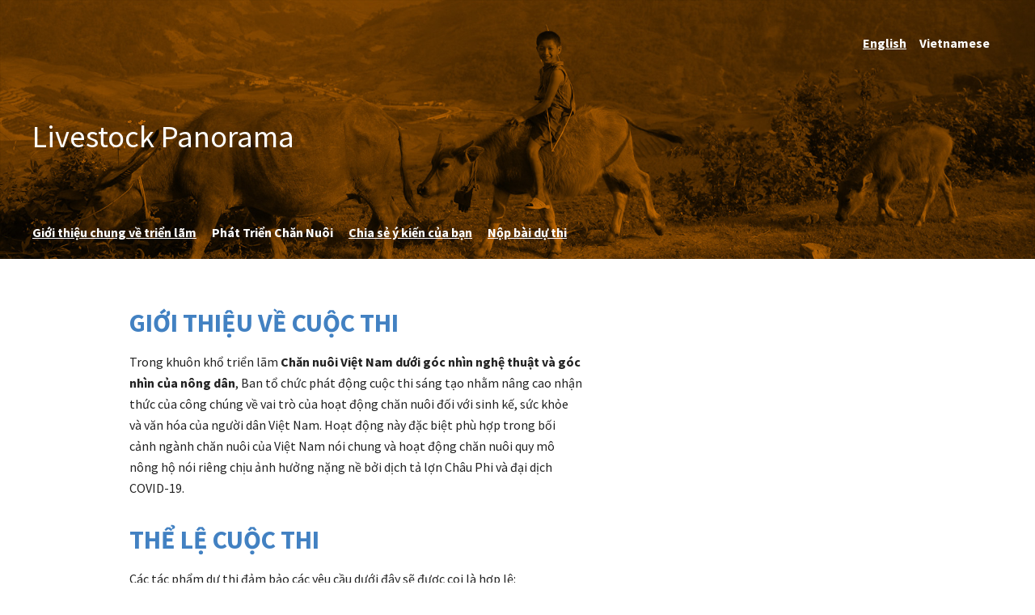

--- FILE ---
content_type: text/html; charset=UTF-8
request_url: https://livestockpanorama.ilri.org/vi?page=0
body_size: 4879
content:
<!DOCTYPE html>
<html lang="vi" dir="ltr" prefix="content: http://purl.org/rss/1.0/modules/content/  dc: http://purl.org/dc/terms/  foaf: http://xmlns.com/foaf/0.1/  og: http://ogp.me/ns#  rdfs: http://www.w3.org/2000/01/rdf-schema#  schema: http://schema.org/  sioc: http://rdfs.org/sioc/ns#  sioct: http://rdfs.org/sioc/types#  skos: http://www.w3.org/2004/02/skos/core#  xsd: http://www.w3.org/2001/XMLSchema# ">
  <head>
    <meta charset="utf-8" />
<script async src="https://www.googletagmanager.com/gtag/js?id=UA-10691096-18"></script>
<script>window.dataLayer = window.dataLayer || [];function gtag(){dataLayer.push(arguments)};gtag("js", new Date());gtag("set", "developer_id.dMDhkMT", true);gtag("config", "UA-10691096-18", {"groups":"default","anonymize_ip":true,"page_placeholder":"PLACEHOLDER_page_path"});</script>
<link rel="canonical" href="https://livestockpanorama.ilri.org/vi" />
<link rel="shortlink" href="https://livestockpanorama.ilri.org/vi" />
<meta name="Generator" content="Drupal 9 (https://www.drupal.org)" />
<meta name="MobileOptimized" content="width" />
<meta name="HandheldFriendly" content="true" />
<meta name="viewport" content="width=device-width, initial-scale=1.0" />
<link rel="icon" href="/themes/custom/vsf/favicon.ico" type="image/vnd.microsoft.icon" />
<link rel="alternate" hreflang="en" href="https://livestockpanorama.ilri.org/en" />
<link rel="alternate" hreflang="vi" href="https://livestockpanorama.ilri.org/vi" />

    <meta name="theme-color" content="#DA291C">
    <link rel="apple-touch-icon" sizes="180x180" href="/themes/custom/vsf/favicon/apple-touch-icon.png">
    <link rel="icon" type="image/png" sizes="32x32" href="/themes/custom/vsf/favicon/favicon-32x32.png">
    <link rel="icon" type="image/png" sizes="16x16" href="/themes/custom/vsf/favicon/favicon-16x16.png">
    <link rel="manifest" href="/themes/custom/vsf/favicon/site.webmanifest">
    <link rel="mask-icon" href="/themes/custom/vsf/safari-pinned-tab.svg" color="#DA291C">
    <meta name="msapplication-TileColor" content="#DA291C">
    <title>Home page | Livestock Panorama</title>
    <link rel="stylesheet" media="all" href="/sites/default/files/css/css_9m8-tA3IQf8ThlLQYTTZUyEweCvyR908Tg0XCbKYOfY.css" />
<link rel="stylesheet" media="all" href="/sites/default/files/css/css_mt1bojd1nZyjWOaR61Y7JMS_q9dXm9xecMEr4pLWPOo.css" />
<link rel="stylesheet" media="all" href="https://fonts.googleapis.com/css2?family=Source+Sans+Pro:ital,wght@0,400;0,700;1,300&amp;display=swap" />
<link rel="stylesheet" media="all" href="/sites/default/files/css/css_X8Adg7-apsuvz5RsyT0b67AJIgBYD2cgmByKOOThx4U.css" />

    
  </head>
  <body class="nav-fixed path-frontpage page-node-type-page">
  	<div id="fb-root"></div>
	  <script async defer crossorigin="anonymous" src="https://connect.facebook.net/en_US/sdk.js#xfbml=1&version=v8.0&appId=162573667097162&autoLogAppEvents=1" nonce="ueBbyKwF"></script>

        <a href="#main-content" class="visually-hidden focusable skip-link">
      Nhảy đến nội dung
    </a>
    
      <div class="dialog-off-canvas-main-canvas" data-off-canvas-main-canvas>
     	<header role="banner" class="page-header">
			     
        <div class="language-switcher">
<ul class="links"><li hreflang="en" data-drupal-link-query="{&quot;page&quot;:&quot;0&quot;}" data-drupal-link-system-path="node/121" class="en"><a href="/en/home?page=0" class="language-link" hreflang="en" data-drupal-link-query="{&quot;page&quot;:&quot;0&quot;}" data-drupal-link-system-path="node/121">English</a></li><li hreflang="vi" data-drupal-link-query="{&quot;page&quot;:&quot;0&quot;}" data-drupal-link-system-path="node/121" class="vi is-active"><a href="/vi/home?page=0" class="language-link is-active" hreflang="vi" data-drupal-link-query="{&quot;page&quot;:&quot;0&quot;}" data-drupal-link-system-path="node/121">Vietnamese</a></li></ul></div>
  
<h1>
  <a href="/vi">
    <span>Livestock Panorama</span>
      </a>
</h1>
        
              <ul class="menu">
                    <li class="menu-item">
        <a href="/vi/about-the-exhibition" data-drupal-link-system-path="node/125">Giới thiệu chung về triển lãm</a>
              </li>
                <li class="menu-item menu-item--expanded">
        <span>Phát Triển Chăn Nuôi</span>
                                <ul class="menu">
                    <li class="menu-item">
        <a href="/vi/chan-nuoi-duoi-goc-nhin-nghe-thuat" data-drupal-link-system-path="taxonomy/term/220">Góc Nhìn Nghệ Thuật</a>
              </li>
                <li class="menu-item">
        <a href="/vi/chan-nuoi-duoi-goc-nhin-cua-nong-dan" data-drupal-link-system-path="taxonomy/term/218">Góc Nhìn Nông Dân</a>
              </li>
                <li class="menu-item">
        <a href="/vi/goc-nhin-cong-chung" data-drupal-link-system-path="taxonomy/term/219">Góc Nhìn Công Chúng</a>
              </li>
        </ul>
  
              </li>
                <li class="menu-item">
        <a href="/vi/contact" data-drupal-link-system-path="contact">Chia sẻ ý kiến ​​của bạn</a>
              </li>
                <li class="menu-item">
        <a href="/vi/submit-artwork" title="Submit new Artwork" data-drupal-link-system-path="node/add/poster">Nộp bài dự thi</a>
              </li>
        </ul>
  


  
	
	</header>
    <main role="main">
      <div class="container with-content pad-t3 pad-b3">
        <div class="text-container">
          
              <div data-drupal-messages-fallback class="hidden"></div><div id="block-vsf-content" class="block-system block-system-main-block">
  
    
      
<article data-history-node-id="121" role="article" about="/vi/home" typeof="schema:WebPage" class="node node--type-page node--view-mode-full">

  
      <span property="schema:name" content="Home page" class="rdf-meta hidden"></span>


  
  <div class="node__content">
    

            <div property="schema:text" class="clearfix text-formatted field field--name-body field--type-text-with-summary field--label-hidden field__item"><h2>GIỚI THIỆU VỀ CUỘC THI</h2>

<p>Trong khuôn khổ triển lãm <em>Chăn nuôi Việt Nam dưới góc nhìn nghệ thuật và góc nhìn của nông dân</em>, Ban tổ chức phát động cuộc thi sáng tạo nhằm nâng cao nhận thức của công chúng về vai trò của hoạt động chăn nuôi đối với sinh kế, sức khỏe và văn hóa của người dân Việt Nam. Hoạt động này đặc biệt phù hợp trong bối cảnh ngành chăn nuôi của Việt Nam nói chung và hoạt động chăn nuôi quy mô nông hộ nói riêng chịu ảnh hưởng nặng nề bởi dịch tả lợn Châu Phi và đại dịch COVID-19. </p>

<h2>THỂ LỆ CUỘC THI</h2>

<p>Các tác phẩm dự thi đảm bảo các yêu cầu dưới đây sẽ được coi là hợp lệ:</p>

<ul><li>Hình thức dự thi: ảnh, tranh vẽ, tranh phác họa</li>
	<li>Nội dung tác phẩm liên quan đến hoạt động chăn nuôi tại Việt Nam</li>
	<li>Tác phẩm không chứa hình ảnh khỏa thân, tình dục, bạo lực, hoặc thông điệp chính trị </li>
	<li>Tác phẩm không chứa từ ngữ hoặc thông điệp bằng văn bản (trừ khi đây là một phần của chủ đề được vẽ hoặc chụp) </li>
	<li>Tác phẩm dự thi cần đi kèm theo một bản mô tả (tối đa 200 từ, gồm tiêu đề của tác phẩm)</li>
	<li>Gửi tác phẩm dự thi tại đường <a href="https://livestockpanorama.ilri.org/vi/submit-artwork"><em>link</em></a></li>
</ul><p><strong>Lưu ý</strong>:</p>

<ul><li>Ban tổ chức có quyền từ chối các tác phẩm dự thi không đạt yêu cầu nêu trên. </li>
	<li><span><span><span>Khi gửi tác phẩm dự thi, người dự thi đã đồng ý cho Ban tổ chức sử dụng các hình ảnh của tác phẩm dự thi cho mục đích truyền thông. Khi sử dụng các hình ảnh này, Ban tổ chức sẽ trích dẫn tên tác giả.  </span></span></span></li>
	<li>Mỗi cá nhân có thể dự thi tối đa hai tác phẩm nghệ thuật (không cùng một thể loại sáng tạo nghệ thuật). Người tham gia phải mang quốc tịch Việt Nam và hiện không phải là nghệ sĩ hoặc nhiếp ảnh gia chuyên nghiệp. Đặc biệt khuyến khích nông dân, cán bộ thú y và cán bộ khuyến nông ở địa bàn dự án Li-chăn (tỉnh Sơn La) tham dự. </li>
</ul><h2>THỂ LỆ BÌNH CHỌN </h2>

<p>Các tác phẩm dự thi sẽ được đăng tải trên các trang Facebook của <a href="https://www.facebook.com/ilri.org">ILRI</a>, <a href="https://www.facebook.com/ilriinvietnam">ILRI Vietnam</a>, và <a href="https://www.facebook.com/BiovIntCIAT.eng/">Liên minh Đa dạng Sinh học Quốc tế và CIAT</a>.</p>

<p>Bình chọn trên các nền tảng nói trên sẽ có hiệu lực từ ngày 15<span><span><span><span><span><span><span>/</span></span></span></span></span></span></span>9<span><span><span><span><span><span><span>/</span></span></span></span></span></span></span>2021 đến hết ngày <span>5<span><span><span><span><span><span>/</span></span></span></span></span></span></span>10<span><span><span><span><span><span><span>/</span></span></span></span></span></span></span>2021. Những tác phẩm giành được nhiều lượt like và share nhất từ công chúng trên các trang facebook nói trên sẽ là tác phẩm đạt giải.</p>

<h2>GIẢI THƯỞNG </h2>

<p>Cuộc thi sẽ trao các giải thưởng như sau:</p>

<ul><li><em>01 giải nhất</em>: 100 đô la Mỹ + 01 cuốn sách ảnh của Li-chăn + 01 áo phông Li-chăn</li>
	<li><em>02 giải nhì</em>: mỗi giải gồm 70 đô la Mỹ + 01 cuốn sách ảnh của Li-chăn</li>
	<li><em>03 giải ba</em>: mỗi giải gồm 50 đô la Mỹ + 01 áo phông Li-chăn</li>
</ul><p>Tất cả các tác phẩm dự thi của người đạt giải sẽ được in, đóng khung và chuyển phát về địa chỉ của người đạt giải (theo địa chỉ đã được đăng ký khi gửi tác phẩm dự thi).</p>

<p>Tiền mặt sẽ được quy đổi ra tiền đồng Việt Nam, theo tỷ giá của Ngân hàng Nhà nước tại thời điểm công bố giải thưởng. </p>

<h2>CÁC MỐC THỜI GIAN CHÍNH CỦA CUỘC THI</h2>

<ul><li>Nhận tác phẩm dự thi bắt đầu: từ ngày 15<span><span><span><span><span><span><span>/</span></span></span></span></span></span></span>9<span><span><span><span><span><span><span>/</span></span></span></span></span></span></span>2021 đến hết ngày <span>5<span><span><span><span><span><span>/</span></span></span></span></span></span></span>10<span><span><span><span><span><span><span>/</span></span></span></span></span></span></span>2021</li>
	<li>Bầu chọn tác phẩm trên facebook: từ ngày 15<span><span><span><span><span><span><span>/</span></span></span></span></span></span></span>9<span><span><span><span><span><span><span>/</span></span></span></span></span></span></span>2021 đến hết ngày <span>5<span><span><span><span><span><span>/</span></span></span></span></span></span></span>10<span><span><span><span><span><span><span>/</span></span></span></span></span></span></span>2021</li>
	<li>Công bố giải thưởng: ngày 12<span><span><span><span><span><span><span>/</span></span></span></span></span></span></span>10<span><span><span><span><span><span><span>/</span></span></span></span></span></span></span>2021</li>
</ul><p><em>Hãy nhanh tay đăng ký tham dự cuộc thi và rinh các giải thưởng thú vị!!!</em></p></div>
      
  </div>

</article>

  </div>


          
        </div>
      </div>
    </main>
  
      <footer class="page-footer" role="contentinfo">
          
  
    
  	<div class="colophon">
			
	</div>

  

      <div class="footer--logos">
        <div class="logo">
          <img class="vnfam" src="/themes/custom/vsf/img/logos/vnfam.jpg" alt="">
        </div>
        <div class="logo">
          <img class="sub-dah-son-la" src="/themes/custom/vsf/img/logos/sub-dah-son-la.jpg" alt="">
        </div>
        <div class="logo">
          <img class="li-chan" src="/themes/custom/vsf/img/logos/li-chan.jpg" alt="">
        </div>
        <div class="logo">
          <img class="alliance" src="/themes/custom/vsf/img/logos/alliance_logo_standard.png" alt="">
        </div>
        <div class="logo">
          <img class="ilri" src="/themes/custom/vsf/img/logos/ilri.jpg" alt="">
        </div>
        <div class="logo">
          <img class="livestockcrp" src="/themes/custom/vsf/img/logos/livestockcrp.jpg" alt="">
        </div>
      </div>
    </footer>
  </div>
  </div>

    
    <script type="application/json" data-drupal-selector="drupal-settings-json">{"path":{"baseUrl":"\/","scriptPath":null,"pathPrefix":"vi\/","currentPath":"node\/121","currentPathIsAdmin":false,"isFront":true,"currentLanguage":"vi","currentQuery":{"page":"0"}},"pluralDelimiter":"\u0003","suppressDeprecationErrors":true,"google_analytics":{"account":"UA-10691096-18","trackOutbound":true,"trackMailto":true,"trackTel":true,"trackDownload":true,"trackDownloadExtensions":"7z|aac|arc|arj|asf|asx|avi|bin|csv|doc(x|m)?|dot(x|m)?|exe|flv|gif|gz|gzip|hqx|jar|jpe?g|js|mp(2|3|4|e?g)|mov(ie)?|msi|msp|pdf|phps|png|ppt(x|m)?|pot(x|m)?|pps(x|m)?|ppam|sld(x|m)?|thmx|qtm?|ra(m|r)?|sea|sit|tar|tgz|torrent|txt|wav|wma|wmv|wpd|xls(x|m|b)?|xlt(x|m)|xlam|xml|z|zip"},"user":{"uid":0,"permissionsHash":"9fe6912ef8e71e272d6e54f9e7735ffb5e2b63dc84cbc7a33437b25029522831"}}</script>
<script src="/sites/default/files/js/js_22F24hJN9cPD5y2Pq88jCdi3dG2NmjgF3LkKGtHrt6w.js"></script>

  </body>
</html>


--- FILE ---
content_type: text/css
request_url: https://livestockpanorama.ilri.org/sites/default/files/css/css_X8Adg7-apsuvz5RsyT0b67AJIgBYD2cgmByKOOThx4U.css
body_size: 13949
content:
.color-primary{color:#d37a14;}.color-secondary{color:#4281c2;}.color-white{color:#FFFFFF;}.color-black{color:#222;}.bg-primary{background-color:#d37a14;}.bg-secondary{background-color:#4281c2;}.bg-white{background-color:#FFFFFF;}.bg-black{background-color:#222;}.title-font{font-family:"Source Sans Pro",Helvetica,Roboto,Arial,sans-serif;font-weight:700;}.copy-font{font-family:"Source Sans Pro",sans-serif;font-weight:400;}html,body,div,span,applet,object,iframe,h1,h2,h3,fieldset legend,fieldset legend .fieldset-legend,.node-poster-form label,.node-poster-form .component--type-filter-form legend,.component--type-filter-form .node-poster-form legend,h4,fieldset fieldset legend,fieldset fieldset legend .fieldset-legend,.node-poster-form fieldset label,.node-poster-form fieldset .component--type-filter-form legend,.component--type-filter-form .node-poster-form fieldset legend,h5,h6,p,blockquote,pre,a,abbr,acronym,address,big,cite,code,del,dfn,em,img,ins,kbd,q,s,samp,small,strike,strong,sub,sup,tt,var,b,u,i,center,dl,dt,dd,ol,ul,li,fieldset,form,label,.component--type-filter-form legend,legend,table,caption,tbody,tfoot,thead,tr,th,td,article,aside,canvas,details,embed,figure,figcaption,footer,header,main,menu,nav,output,ruby,section,summary,time,mark,audio,video{margin:0;padding:0;border:0;font-size:100%;font:inherit;vertical-align:baseline;}article,aside,details,figcaption,figure,footer,header,menu,nav,section,main,summary{display:block;}body{line-height:1;}ol,ul{list-style:none;}blockquote,q{quotes:none;}blockquote:before,blockquote:after,q:before,q:after{content:'';content:none;}table{border-collapse:collapse;border-spacing:0;}.hide{display:none;}.show{display:block;}.display-block{display:block;}*,*:after,*:before{-webkit-box-sizing:border-box;box-sizing:border-box;}.container{max-width:1000px;width:100%;margin:0 auto;}.container.with-content,.hero .container.content,.field-group h3.container,.field-group fieldset legend.container,fieldset .field-group legend.container,.field-group fieldset legend .container.fieldset-legend,fieldset legend .field-group .container.fieldset-legend,.field-group .node-poster-form label.container,.node-poster-form .field-group label.container,.field-group .node-poster-form .component--type-filter-form legend.container,.node-poster-form .component--type-filter-form .field-group legend.container,.field-group .component--type-filter-form .node-poster-form legend.container,.component--type-filter-form .node-poster-form .field-group legend.container{padding-left:20px;padding-right:20px;}.row{width:100%;display:table;table-layout:fixed;padding:0;margin:0;}.row.collapse .col,.fields-box.collapse-fields .row .col{padding-left:0;padding-right:0;}.row.no-margin > [class^="col"]:first-child{padding-left:0;}.row.no-margin > [class^="col"]:last-child{padding-right:0;}.col-1{display:table-cell;padding-left:20px;padding-right:20px;width:8.33333%;vertical-align:top;}.row.collapse .col-1,.fields-box.collapse-fields .row .col-1{padding-left:0;padding-right:0;}.col-2{display:table-cell;padding-left:20px;padding-right:20px;width:16.66667%;vertical-align:top;}.row.collapse .col-2,.fields-box.collapse-fields .row .col-2{padding-left:0;padding-right:0;}.col-3{display:table-cell;padding-left:20px;padding-right:20px;width:25%;vertical-align:top;}.row.collapse .col-3,.fields-box.collapse-fields .row .col-3{padding-left:0;padding-right:0;}.col-4{display:table-cell;padding-left:20px;padding-right:20px;width:33.33333%;vertical-align:top;}.row.collapse .col-4,.fields-box.collapse-fields .row .col-4{padding-left:0;padding-right:0;}.col-5{display:table-cell;padding-left:20px;padding-right:20px;width:41.66667%;vertical-align:top;}.row.collapse .col-5,.fields-box.collapse-fields .row .col-5{padding-left:0;padding-right:0;}.col-6{display:table-cell;padding-left:20px;padding-right:20px;width:50%;vertical-align:top;}.row.collapse .col-6,.fields-box.collapse-fields .row .col-6{padding-left:0;padding-right:0;}.col-7{display:table-cell;padding-left:20px;padding-right:20px;width:58.33333%;vertical-align:top;}.row.collapse .col-7,.fields-box.collapse-fields .row .col-7{padding-left:0;padding-right:0;}.col-8{display:table-cell;padding-left:20px;padding-right:20px;width:66.66667%;vertical-align:top;}.row.collapse .col-8,.fields-box.collapse-fields .row .col-8{padding-left:0;padding-right:0;}.col-9{display:table-cell;padding-left:20px;padding-right:20px;width:75%;vertical-align:top;}.row.collapse .col-9,.fields-box.collapse-fields .row .col-9{padding-left:0;padding-right:0;}.col-10{display:table-cell;padding-left:20px;padding-right:20px;width:83.33333%;vertical-align:top;}.row.collapse .col-10,.fields-box.collapse-fields .row .col-10{padding-left:0;padding-right:0;}.col-11{display:table-cell;padding-left:20px;padding-right:20px;width:91.66667%;vertical-align:top;}.row.collapse .col-11,.fields-box.collapse-fields .row .col-11{padding-left:0;padding-right:0;}.col-12{display:table-cell;padding-left:20px;padding-right:20px;width:100%;vertical-align:top;}.row.collapse .col-12,.fields-box.collapse-fields .row .col-12{padding-left:0;padding-right:0;}@media only screen and (min-width:768px){.push-1{position:relative;left:8.33333%;}.pull-1{position:relative;left:-8.33333%;}.push-2{position:relative;left:16.66667%;}.pull-2{position:relative;left:-16.66667%;}.push-3{position:relative;left:25%;}.pull-3{position:relative;left:-25%;}.push-4{position:relative;left:33.33333%;}.pull-4{position:relative;left:-33.33333%;}.push-5{position:relative;left:41.66667%;}.pull-5{position:relative;left:-41.66667%;}.push-6{position:relative;left:50%;}.pull-6{position:relative;left:-50%;}.push-7{position:relative;left:58.33333%;}.pull-7{position:relative;left:-58.33333%;}.push-8{position:relative;left:66.66667%;}.pull-8{position:relative;left:-66.66667%;}.push-9{position:relative;left:75%;}.pull-9{position:relative;left:-75%;}.push-10{position:relative;left:83.33333%;}.pull-10{position:relative;left:-83.33333%;}.push-11{position:relative;left:91.66667%;}.pull-11{position:relative;left:-91.66667%;}.push-12{position:relative;left:100%;}.pull-12{position:relative;left:-100%;}}.row.border > *[class*="col"]{border:1px solid #222;}.row.vcenter{vertical-align:middle;}.row.vcenter > *[class*="col"]{vertical-align:middle;}.row.vbottom{vertical-align:bottom;}.row.vbottom > *[class*="col"]{vertical-align:bottom;}.row.vtop{vertical-align:top;}.row.vtop > *[class*="col"]{vertical-align:top;}.row.auto{width:100%;table-layout:auto;}.col{display:table-cell;padding-left:20px;padding-right:20px;}.col.center{text-align:center;}.vcenter{vertical-align:middle;}.col-full{padding-left:20px;padding-right:20px;}.n-up{padding:0;margin-left:0;margin-right:0;}.n-up:after{content:"";display:table;clear:both;}.n-up > li{width:33.3%;display:block;float:left;margin-bottom:20px;vertical-align:top;padding-left:20px;padding-right:20px;}.n-up.single-short-row{text-align:center;}.n-up.single-short-row > li{display:inline-block;text-align:left;float:none;}.up-1 > li{width:100%;}.up-1 > li:nth-child(1n+1){clear:left;}.up-2 > li{width:50%;}.up-2 > li:nth-child(2n+1){clear:left;}.up-3 > li{width:33.33333%;}.up-3 > li:nth-child(3n+1){clear:left;}.up-4 > li{width:25%;}.up-4 > li:nth-child(4n+1){clear:left;}.up-5 > li{width:20%;}.up-5 > li:nth-child(5n+1){clear:left;}.up-6 > li{width:16.66667%;}.up-6 > li:nth-child(6n+1){clear:left;}.up-7 > li{width:14.28571%;}.up-7 > li:nth-child(7n+1){clear:left;}.up-8 > li{width:12.5%;}.up-8 > li:nth-child(8n+1){clear:left;}.up-9 > li{width:11.11111%;}.up-9 > li:nth-child(9n+1){clear:left;}.up-10 > li{width:10%;}.up-10 > li:nth-child(10n+1){clear:left;}.up-11 > li{width:9.09091%;}.up-11 > li:nth-child(11n+1){clear:left;}.up-12 > li{width:8.33333%;}.up-12 > li:nth-child(12n+1){clear:left;}.grid-up-1{max-width:100%;display:-ms-grid;display:grid;-ms-grid-columns:(minmax(5rem,1fr))[1];grid-template-columns:repeat(1,minmax(5rem,1fr));-ms-grid-rows:auto;grid-template-rows:auto;row-gap:20px;-webkit-column-gap:20px;column-gap:20px;}.grid-up-1.grid-equalize-heights{-webkit-box-align:stretch;-ms-flex-align:stretch;align-items:stretch;}.grid-up-2{max-width:100%;display:-ms-grid;display:grid;-ms-grid-columns:(minmax(5rem,1fr))[2];grid-template-columns:repeat(2,minmax(5rem,1fr));-ms-grid-rows:auto;grid-template-rows:auto;row-gap:20px;-webkit-column-gap:20px;column-gap:20px;}.grid-up-2.grid-equalize-heights{-webkit-box-align:stretch;-ms-flex-align:stretch;align-items:stretch;}.grid-up-3{max-width:100%;display:-ms-grid;display:grid;-ms-grid-columns:(minmax(5rem,1fr))[3];grid-template-columns:repeat(3,minmax(5rem,1fr));-ms-grid-rows:auto;grid-template-rows:auto;row-gap:20px;-webkit-column-gap:20px;column-gap:20px;}.grid-up-3.grid-equalize-heights{-webkit-box-align:stretch;-ms-flex-align:stretch;align-items:stretch;}.grid-up-4{max-width:100%;display:-ms-grid;display:grid;-ms-grid-columns:(minmax(5rem,1fr))[4];grid-template-columns:repeat(4,minmax(5rem,1fr));-ms-grid-rows:auto;grid-template-rows:auto;row-gap:20px;-webkit-column-gap:20px;column-gap:20px;}.grid-up-4.grid-equalize-heights{-webkit-box-align:stretch;-ms-flex-align:stretch;align-items:stretch;}.grid-up-5,.search-form .search-form--filters{max-width:100%;display:-ms-grid;display:grid;-ms-grid-columns:(minmax(5rem,1fr))[5];grid-template-columns:repeat(5,minmax(5rem,1fr));-ms-grid-rows:auto;grid-template-rows:auto;row-gap:20px;-webkit-column-gap:20px;column-gap:20px;}.grid-up-5.grid-equalize-heights,.search-form .grid-equalize-heights.search-form--filters{-webkit-box-align:stretch;-ms-flex-align:stretch;align-items:stretch;}.grid-up-6{max-width:100%;display:-ms-grid;display:grid;-ms-grid-columns:(minmax(5rem,1fr))[6];grid-template-columns:repeat(6,minmax(5rem,1fr));-ms-grid-rows:auto;grid-template-rows:auto;row-gap:20px;-webkit-column-gap:20px;column-gap:20px;}.grid-up-6.grid-equalize-heights{-webkit-box-align:stretch;-ms-flex-align:stretch;align-items:stretch;}.grid-up-7{max-width:100%;display:-ms-grid;display:grid;-ms-grid-columns:(minmax(5rem,1fr))[7];grid-template-columns:repeat(7,minmax(5rem,1fr));-ms-grid-rows:auto;grid-template-rows:auto;row-gap:20px;-webkit-column-gap:20px;column-gap:20px;}.grid-up-7.grid-equalize-heights{-webkit-box-align:stretch;-ms-flex-align:stretch;align-items:stretch;}.grid-up-8{max-width:100%;display:-ms-grid;display:grid;-ms-grid-columns:(minmax(5rem,1fr))[8];grid-template-columns:repeat(8,minmax(5rem,1fr));-ms-grid-rows:auto;grid-template-rows:auto;row-gap:20px;-webkit-column-gap:20px;column-gap:20px;}.grid-up-8.grid-equalize-heights{-webkit-box-align:stretch;-ms-flex-align:stretch;align-items:stretch;}.grid-up-9{max-width:100%;display:-ms-grid;display:grid;-ms-grid-columns:(minmax(5rem,1fr))[9];grid-template-columns:repeat(9,minmax(5rem,1fr));-ms-grid-rows:auto;grid-template-rows:auto;row-gap:20px;-webkit-column-gap:20px;column-gap:20px;}.grid-up-9.grid-equalize-heights{-webkit-box-align:stretch;-ms-flex-align:stretch;align-items:stretch;}.grid-up-10{max-width:100%;display:-ms-grid;display:grid;-ms-grid-columns:(minmax(5rem,1fr))[10];grid-template-columns:repeat(10,minmax(5rem,1fr));-ms-grid-rows:auto;grid-template-rows:auto;row-gap:20px;-webkit-column-gap:20px;column-gap:20px;}.grid-up-10.grid-equalize-heights{-webkit-box-align:stretch;-ms-flex-align:stretch;align-items:stretch;}.grid-up-11{max-width:100%;display:-ms-grid;display:grid;-ms-grid-columns:(minmax(5rem,1fr))[11];grid-template-columns:repeat(11,minmax(5rem,1fr));-ms-grid-rows:auto;grid-template-rows:auto;row-gap:20px;-webkit-column-gap:20px;column-gap:20px;}.grid-up-11.grid-equalize-heights{-webkit-box-align:stretch;-ms-flex-align:stretch;align-items:stretch;}.grid-up-12{max-width:100%;display:-ms-grid;display:grid;-ms-grid-columns:(minmax(5rem,1fr))[12];grid-template-columns:repeat(12,minmax(5rem,1fr));-ms-grid-rows:auto;grid-template-rows:auto;row-gap:20px;-webkit-column-gap:20px;column-gap:20px;}.grid-up-12.grid-equalize-heights{-webkit-box-align:stretch;-ms-flex-align:stretch;align-items:stretch;}.grid-up-auto{max-width:100%;display:-ms-grid;display:grid;-ms-grid-columns:(minmax(20rem,1fr))[auto-fill];grid-template-columns:repeat(auto-fill,minmax(20rem,1fr));-ms-grid-rows:auto;grid-template-rows:auto;row-gap:20px;-webkit-column-gap:20px;column-gap:20px;-webkit-box-align:start;-ms-flex-align:start;align-items:start;}.grid-up-auto.grid-equalize-heights{-webkit-box-align:stretch;-ms-flex-align:stretch;align-items:stretch;}.grid-up-auto-10{max-width:100%;padding-left:20px;padding-right:20px;display:-ms-grid;display:grid;-ms-grid-columns:(minmax(10rem,1fr))[auto-fill];grid-template-columns:repeat(auto-fill,minmax(10rem,1fr));-ms-grid-rows:auto;grid-template-rows:auto;row-gap:20px;-webkit-column-gap:20px;column-gap:20px;-webkit-box-align:start;-ms-flex-align:start;align-items:start;}.grid-up-auto-10.grid-equalize-heights{-webkit-box-align:stretch;-ms-flex-align:stretch;align-items:stretch;}@media only screen and (max-width:767px){.row{display:table;width:100%;}.row.mobile-stack{display:block;}.col{display:block;width:100%;}.mob-stack{display:block;}.col-1{display:block;width:100%;}.col-2{display:block;width:100%;}.col-3{display:block;width:100%;}.col-4{display:block;width:100%;}.col-5{display:block;width:100%;}.col-6{display:block;width:100%;}.col-7{display:block;width:100%;}.col-8{display:block;width:100%;}.col-9{display:block;width:100%;}.col-10{display:block;width:100%;}.col-11{display:block;width:100%;}.col-12{display:block;width:100%;}.mob-1{width:8.33333%;display:table-cell;vertical-align:top;padding-left:20px;padding-right:20px;}.mob-2{width:16.66667%;display:table-cell;vertical-align:top;padding-left:20px;padding-right:20px;}.mob-3{width:25%;display:table-cell;vertical-align:top;padding-left:20px;padding-right:20px;}.mob-4{width:33.33333%;display:table-cell;vertical-align:top;padding-left:20px;padding-right:20px;}.mob-5{width:41.66667%;display:table-cell;vertical-align:top;padding-left:20px;padding-right:20px;}.mob-6{width:50%;display:table-cell;vertical-align:top;padding-left:20px;padding-right:20px;}.mob-7{width:58.33333%;display:table-cell;vertical-align:top;padding-left:20px;padding-right:20px;}.mob-8{width:66.66667%;display:table-cell;vertical-align:top;padding-left:20px;padding-right:20px;}.mob-9{width:75%;display:table-cell;vertical-align:top;padding-left:20px;padding-right:20px;}.mob-10{width:83.33333%;display:table-cell;vertical-align:top;padding-left:20px;padding-right:20px;}.mob-11{width:91.66667%;display:table-cell;vertical-align:top;padding-left:20px;padding-right:20px;}.mob-12{width:100%;display:table-cell;vertical-align:top;padding-left:20px;padding-right:20px;}.n-up > li,.n-up.auto-width > li{display:block;width:100%;float:none;}.mobile-n-up-1 > li{width:100%;}.mobile-n-up-1 > li:nth-child(1n+1){clear:left;}.mobile-n-up-2 > li{width:50%;}.mobile-n-up-2 > li:nth-child(2n+1){clear:left;}.mobile-n-up-3 > li{width:33.33333%;}.mobile-n-up-3 > li:nth-child(3n+1){clear:left;}.mobile-n-up-4 > li{width:25%;}.mobile-n-up-4 > li:nth-child(4n+1){clear:left;}.mobile-n-up-5 > li{width:20%;}.mobile-n-up-5 > li:nth-child(5n+1){clear:left;}.mobile-n-up-6 > li{width:16.66667%;}.mobile-n-up-6 > li:nth-child(6n+1){clear:left;}.mobile-n-up-7 > li{width:14.28571%;}.mobile-n-up-7 > li:nth-child(7n+1){clear:left;}.mobile-n-up-8 > li{width:12.5%;}.mobile-n-up-8 > li:nth-child(8n+1){clear:left;}.mobile-n-up-9 > li{width:11.11111%;}.mobile-n-up-9 > li:nth-child(9n+1){clear:left;}.mobile-n-up-10 > li{width:10%;}.mobile-n-up-10 > li:nth-child(10n+1){clear:left;}.mobile-n-up-11 > li{width:9.09091%;}.mobile-n-up-11 > li:nth-child(11n+1){clear:left;}.mobile-n-up-12 > li{width:8.33333%;}.mobile-n-up-12 > li:nth-child(12n+1){clear:left;}.grid-up-1{display:block;}.grid-up-1 > *{margin-bottom:20px;}.grid-up-2{display:block;}.grid-up-2 > *{margin-bottom:20px;}.grid-up-3{display:block;}.grid-up-3 > *{margin-bottom:20px;}.grid-up-4{display:block;}.grid-up-4 > *{margin-bottom:20px;}.grid-up-5,.search-form .search-form--filters{display:block;}.grid-up-5 > *,.search-form .search-form--filters > *{margin-bottom:20px;}.grid-up-6{display:block;}.grid-up-6 > *{margin-bottom:20px;}.grid-up-7{display:block;}.grid-up-7 > *{margin-bottom:20px;}.grid-up-8{display:block;}.grid-up-8 > *{margin-bottom:20px;}.grid-up-9{display:block;}.grid-up-9 > *{margin-bottom:20px;}.grid-up-10{display:block;}.grid-up-10 > *{margin-bottom:20px;}.grid-up-11{display:block;}.grid-up-11 > *{margin-bottom:20px;}.grid-up-12{display:block;}.grid-up-12 > *{margin-bottom:20px;}.mobile-grid-up-1{max-width:100%;padding-left:20px;padding-right:20px;display:-ms-grid;display:grid;-ms-grid-columns:(minmax(5rem,1fr))[1];grid-template-columns:repeat(1,minmax(5rem,1fr));-ms-grid-rows:auto;grid-template-rows:auto;row-gap:20px;-webkit-column-gap:20px;column-gap:20px;}.mobile-grid-up-1.grid-equalize-heights{-webkit-box-align:stretch;-ms-flex-align:stretch;align-items:stretch;}.mobile-grid-up-2{max-width:100%;padding-left:20px;padding-right:20px;display:-ms-grid;display:grid;-ms-grid-columns:(minmax(5rem,1fr))[2];grid-template-columns:repeat(2,minmax(5rem,1fr));-ms-grid-rows:auto;grid-template-rows:auto;row-gap:20px;-webkit-column-gap:20px;column-gap:20px;}.mobile-grid-up-2.grid-equalize-heights{-webkit-box-align:stretch;-ms-flex-align:stretch;align-items:stretch;}.mobile-grid-up-3{max-width:100%;padding-left:20px;padding-right:20px;display:-ms-grid;display:grid;-ms-grid-columns:(minmax(5rem,1fr))[3];grid-template-columns:repeat(3,minmax(5rem,1fr));-ms-grid-rows:auto;grid-template-rows:auto;row-gap:20px;-webkit-column-gap:20px;column-gap:20px;}.mobile-grid-up-3.grid-equalize-heights{-webkit-box-align:stretch;-ms-flex-align:stretch;align-items:stretch;}.mobile-grid-up-4{max-width:100%;padding-left:20px;padding-right:20px;display:-ms-grid;display:grid;-ms-grid-columns:(minmax(5rem,1fr))[4];grid-template-columns:repeat(4,minmax(5rem,1fr));-ms-grid-rows:auto;grid-template-rows:auto;row-gap:20px;-webkit-column-gap:20px;column-gap:20px;}.mobile-grid-up-4.grid-equalize-heights{-webkit-box-align:stretch;-ms-flex-align:stretch;align-items:stretch;}.mobile-grid-up-5{max-width:100%;padding-left:20px;padding-right:20px;display:-ms-grid;display:grid;-ms-grid-columns:(minmax(5rem,1fr))[5];grid-template-columns:repeat(5,minmax(5rem,1fr));-ms-grid-rows:auto;grid-template-rows:auto;row-gap:20px;-webkit-column-gap:20px;column-gap:20px;}.mobile-grid-up-5.grid-equalize-heights{-webkit-box-align:stretch;-ms-flex-align:stretch;align-items:stretch;}.mobile-grid-up-6{max-width:100%;padding-left:20px;padding-right:20px;display:-ms-grid;display:grid;-ms-grid-columns:(minmax(5rem,1fr))[6];grid-template-columns:repeat(6,minmax(5rem,1fr));-ms-grid-rows:auto;grid-template-rows:auto;row-gap:20px;-webkit-column-gap:20px;column-gap:20px;}.mobile-grid-up-6.grid-equalize-heights{-webkit-box-align:stretch;-ms-flex-align:stretch;align-items:stretch;}.mobile-grid-up-7{max-width:100%;padding-left:20px;padding-right:20px;display:-ms-grid;display:grid;-ms-grid-columns:(minmax(5rem,1fr))[7];grid-template-columns:repeat(7,minmax(5rem,1fr));-ms-grid-rows:auto;grid-template-rows:auto;row-gap:20px;-webkit-column-gap:20px;column-gap:20px;}.mobile-grid-up-7.grid-equalize-heights{-webkit-box-align:stretch;-ms-flex-align:stretch;align-items:stretch;}.mobile-grid-up-8{max-width:100%;padding-left:20px;padding-right:20px;display:-ms-grid;display:grid;-ms-grid-columns:(minmax(5rem,1fr))[8];grid-template-columns:repeat(8,minmax(5rem,1fr));-ms-grid-rows:auto;grid-template-rows:auto;row-gap:20px;-webkit-column-gap:20px;column-gap:20px;}.mobile-grid-up-8.grid-equalize-heights{-webkit-box-align:stretch;-ms-flex-align:stretch;align-items:stretch;}.mobile-grid-up-9{max-width:100%;padding-left:20px;padding-right:20px;display:-ms-grid;display:grid;-ms-grid-columns:(minmax(5rem,1fr))[9];grid-template-columns:repeat(9,minmax(5rem,1fr));-ms-grid-rows:auto;grid-template-rows:auto;row-gap:20px;-webkit-column-gap:20px;column-gap:20px;}.mobile-grid-up-9.grid-equalize-heights{-webkit-box-align:stretch;-ms-flex-align:stretch;align-items:stretch;}.mobile-grid-up-10{max-width:100%;padding-left:20px;padding-right:20px;display:-ms-grid;display:grid;-ms-grid-columns:(minmax(5rem,1fr))[10];grid-template-columns:repeat(10,minmax(5rem,1fr));-ms-grid-rows:auto;grid-template-rows:auto;row-gap:20px;-webkit-column-gap:20px;column-gap:20px;}.mobile-grid-up-10.grid-equalize-heights{-webkit-box-align:stretch;-ms-flex-align:stretch;align-items:stretch;}.mobile-grid-up-11{max-width:100%;padding-left:20px;padding-right:20px;display:-ms-grid;display:grid;-ms-grid-columns:(minmax(5rem,1fr))[11];grid-template-columns:repeat(11,minmax(5rem,1fr));-ms-grid-rows:auto;grid-template-rows:auto;row-gap:20px;-webkit-column-gap:20px;column-gap:20px;}.mobile-grid-up-11.grid-equalize-heights{-webkit-box-align:stretch;-ms-flex-align:stretch;align-items:stretch;}.mobile-grid-up-12{max-width:100%;padding-left:20px;padding-right:20px;display:-ms-grid;display:grid;-ms-grid-columns:(minmax(5rem,1fr))[12];grid-template-columns:repeat(12,minmax(5rem,1fr));-ms-grid-rows:auto;grid-template-rows:auto;row-gap:20px;-webkit-column-gap:20px;column-gap:20px;}.mobile-grid-up-12.grid-equalize-heights{-webkit-box-align:stretch;-ms-flex-align:stretch;align-items:stretch;}}.iconFont{font-family:"fontello";font-style:normal;font-weight:normal;speak:never;display:inline-block;text-decoration:inherit;width:1em;margin-right:.2em;text-align:center;font-variant:normal;text-transform:none;line-height:1em;margin-left:.2em;-webkit-font-smoothing:antialiased;-moz-osx-font-smoothing:grayscale;}.iconArrowRight{font-family:"fontello";font-style:normal;font-weight:normal;speak:never;display:inline-block;text-decoration:inherit;width:1em;margin-right:.2em;text-align:center;font-variant:normal;text-transform:none;line-height:1em;margin-left:.2em;-webkit-font-smoothing:antialiased;-moz-osx-font-smoothing:grayscale;content:"\eddb";}.huge-text{font-size:2.44rem;}.large-text{font-size:1.44rem;}.big-text{font-size:2rem;}.small-text{font-size:0.75rem;}.tiny-text,.children-menu a{font-size:0.55rem;}.normal-text{font-size:1rem;}.hero-text{font-size:3rem;}.bold-text{font-weight:700;}.bold-text strong{color:#d37a14;}.text-container,.cke_editable{max-width:35em;font-family:"Source Sans Pro",sans-serif;font-weight:400;-webkit-hyphens:none;-ms-hyphens:none;hyphens:none;line-height:1.64;}.text-container:after,.cke_editable:after{content:"";display:table;clear:both;}.text-container a,.cke_editable a{color:#222;}.text-container blockquote,.cke_editable blockquote{display:block;position:relative;padding-left:3em;}.text-container blockquote:after,.cke_editable blockquote:after{content:"“";position:absolute;display:block;line-height:1;top:-16px;left:0;font-size:8em;}.text-container h1,.cke_editable h1{font-family:"Source Sans Pro",Helvetica,Roboto,Arial,sans-serif;font-weight:700;font-size:3rem;padding-bottom:0.5em;}.text-container h2,.cke_editable h2{font-size:2em;font-family:"Source Sans Pro",sans-serif;font-style:normal;font-weight:700;font-family:"Source Sans Pro",Helvetica,Roboto,Arial,sans-serif;font-weight:700;}.text-container h3,.cke_editable h3,.text-container fieldset legend,fieldset .text-container legend,.cke_editable fieldset legend,fieldset .cke_editable legend,.text-container fieldset legend .fieldset-legend,fieldset legend .text-container .fieldset-legend,.cke_editable fieldset legend .fieldset-legend,fieldset legend .cke_editable .fieldset-legend,.text-container .node-poster-form label,.node-poster-form .text-container label,.cke_editable .node-poster-form label,.node-poster-form .cke_editable label,.text-container .node-poster-form .component--type-filter-form legend,.node-poster-form .component--type-filter-form .text-container legend,.cke_editable .node-poster-form .component--type-filter-form legend,.node-poster-form .component--type-filter-form .cke_editable legend,.text-container .component--type-filter-form .node-poster-form legend,.component--type-filter-form .node-poster-form .text-container legend,.cke_editable .component--type-filter-form .node-poster-form legend,.component--type-filter-form .node-poster-form .cke_editable legend{font-size:1.5em;font-family:"Source Sans Pro",sans-serif;font-style:normal;font-weight:700;font-family:"Source Sans Pro",Helvetica,Roboto,Arial,sans-serif;font-weight:700;text-transform:uppercase;}.text-container h4,.cke_editable h4,.text-container fieldset fieldset legend,fieldset fieldset .text-container legend,.cke_editable fieldset fieldset legend,fieldset fieldset .cke_editable legend,.text-container fieldset fieldset legend .fieldset-legend,fieldset fieldset legend .text-container .fieldset-legend,.cke_editable fieldset fieldset legend .fieldset-legend,fieldset fieldset legend .cke_editable .fieldset-legend,.text-container .node-poster-form fieldset label,.node-poster-form fieldset .text-container label,.cke_editable .node-poster-form fieldset label,.node-poster-form fieldset .cke_editable label,.text-container .node-poster-form fieldset .component--type-filter-form legend,.node-poster-form fieldset .component--type-filter-form .text-container legend,.cke_editable .node-poster-form fieldset .component--type-filter-form legend,.node-poster-form fieldset .component--type-filter-form .cke_editable legend,.text-container .component--type-filter-form .node-poster-form fieldset legend,.component--type-filter-form .node-poster-form fieldset .text-container legend,.cke_editable .component--type-filter-form .node-poster-form fieldset legend,.component--type-filter-form .node-poster-form fieldset .cke_editable legend{font-family:"Source Sans Pro",sans-serif;font-style:normal;font-weight:700;}.text-container h2,.cke_editable h2,.text-container h3,.cke_editable h3,.text-container fieldset legend,fieldset .text-container legend,.cke_editable fieldset legend,fieldset .cke_editable legend,.text-container fieldset legend .fieldset-legend,fieldset legend .text-container .fieldset-legend,.cke_editable fieldset legend .fieldset-legend,fieldset legend .cke_editable .fieldset-legend,.text-container .node-poster-form label,.node-poster-form .text-container label,.cke_editable .node-poster-form label,.node-poster-form .cke_editable label,.text-container .node-poster-form .component--type-filter-form legend,.node-poster-form .component--type-filter-form .text-container legend,.cke_editable .node-poster-form .component--type-filter-form legend,.node-poster-form .component--type-filter-form .cke_editable legend,.text-container .component--type-filter-form .node-poster-form legend,.component--type-filter-form .node-poster-form .text-container legend,.cke_editable .component--type-filter-form .node-poster-form legend,.component--type-filter-form .node-poster-form .cke_editable legend,.text-container h4,.cke_editable h4,.text-container fieldset fieldset legend,fieldset fieldset .text-container legend,.cke_editable fieldset fieldset legend,fieldset fieldset .cke_editable legend,.text-container fieldset fieldset legend .fieldset-legend,fieldset fieldset legend .text-container .fieldset-legend,.cke_editable fieldset fieldset legend .fieldset-legend,fieldset fieldset legend .cke_editable .fieldset-legend,.text-container .node-poster-form fieldset label,.node-poster-form fieldset .text-container label,.cke_editable .node-poster-form fieldset label,.node-poster-form fieldset .cke_editable label,.text-container .node-poster-form fieldset .component--type-filter-form legend,.node-poster-form fieldset .component--type-filter-form .text-container legend,.cke_editable .node-poster-form fieldset .component--type-filter-form legend,.node-poster-form fieldset .component--type-filter-form .cke_editable legend,.text-container .component--type-filter-form .node-poster-form fieldset legend,.component--type-filter-form .node-poster-form fieldset .text-container legend,.cke_editable .component--type-filter-form .node-poster-form fieldset legend,.component--type-filter-form .node-poster-form fieldset .cke_editable legend{line-height:1.2;margin-bottom:0.5em;}.text-container h2,.cke_editable h2{margin-top:1em;}.text-container h2:first-child,.cke_editable h2:first-child{margin-top:0;}.text-container *.sticker,.cke_editable *.sticker{margin-bottom:0;}.text-container ul,.cke_editable ul{list-style:none;}.text-container em,.cke_editable em{font-family:"Source Sans Pro",sans-serif;font-style:normal;font-weight:700;}.text-container strong,.cke_editable strong{font-family:"Source Sans Pro",sans-serif;font-style:normal;font-weight:700;}.text-container ul,.cke_editable ul,.text-container ol,.cke_editable ol,.text-container dl,.cke_editable dl{margin-bottom:0.5em;}.text-container li,.cke_editable li,.text-container dt,.cke_editable dt{display:block;margin-bottom:0.5em;padding-left:1em;position:relative;}.text-container li:before,.cke_editable li:before,.text-container dt:before,.cke_editable dt:before{position:absolute;left:0;top:0;content:"–";}.text-container dd,.cke_editable dd{padding-left:1em;margin-bottom:0.5em;}.text-container .no-bullets li,.cke_editable .no-bullets li,.text-container .no-bullets dt,.cke_editable .no-bullets dt,.text-container .no-bullets dd,.cke_editable .no-bullets dd{padding-left:0;}.text-container .no-bullets li:before,.cke_editable .no-bullets li:before,.text-container .no-bullets dt:before,.cke_editable .no-bullets dt:before,.text-container .no-bullets dd:before,.cke_editable .no-bullets dd:before{content:"";}.text-container.last *:last-child,.last.cke_editable *:last-child{margin-bottom:0;}.text-container.align-center,.align-center.cke_editable{margin:0 auto;}.hangingQuotes:before,.hangingQuotes:after{font-size:180px;z-index:50;font-family:"Source Sans Pro",sans-serif;font-weight:400;}.hangingQuotes:before{position:absolute;content:"“";left:0px;top:-70px;}.hangingQuotes:after{position:absolute;content:"”";bottom:-100px;right:0;}*{-webkit-box-sizing:border-box;box-sizing:border-box;}html{font-size:16px;}body{font-family:"Source Sans Pro",sans-serif;font-weight:400;background:#FFFFFF;color:#222;line-height:1.64;}a{color:#222;}a.break{word-break:break-word;}a.external:not([class~='action']){padding-right:1.2em;position:relative;}a.external:not([class~='action']):after{position:absolute;right:0;bottom:0.1em;color:#222;text-decoration:none;}abbr{cursor:help;}code{white-space:pre-wrap;font-family:monospace;}p{margin-bottom:0.72em;line-height:1.64;}.invisible,.element-invisible{display:none !important;}h1{line-height:1.2;}h2{font-family:"Source Sans Pro",Helvetica,Roboto,Arial,sans-serif;font-weight:700;color:#d37a14;font-size:2rem;padding-bottom:1rem;line-height:1.2;}h2 span{display:block;}h2 small{font-size:1.5rem;display:block;}p.definition{font-family:Georgia,serif;color:#999;font-size:0.55rem;}p.definition strong{color:#d37a14;}h2 + p{margin-top:-1rem;}h3,fieldset legend,fieldset legend .fieldset-legend,.node-poster-form label,.node-poster-form .component--type-filter-form legend,.component--type-filter-form .node-poster-form legend{font-family:"Source Sans Pro",Helvetica,Roboto,Arial,sans-serif;font-weight:700;font-size:2rem;margin-bottom:0.5em;margin-top:1em;line-height:1.1;color:#d37a14;letter-spacing:-0.02em;}h3:first-of-type,fieldset legend:first-of-type,fieldset legend .fieldset-legend:first-of-type,.node-poster-form label:first-of-type,.node-poster-form .component--type-filter-form legend:first-of-type,.component--type-filter-form .node-poster-form legend:first-of-type{margin-top:0;}h3 small,fieldset legend small,fieldset legend .fieldset-legend small,.node-poster-form label small,.node-poster-form .component--type-filter-form legend small,.component--type-filter-form .node-poster-form legend small{display:block;text-transform:uppercase;font-size:50%;}h4,fieldset fieldset legend,fieldset fieldset legend .fieldset-legend,.node-poster-form fieldset label,.node-poster-form fieldset .component--type-filter-form legend,.component--type-filter-form .node-poster-form fieldset legend{font-family:"Source Sans Pro",sans-serif;font-weight:400;font-size:1.44rem;line-height:1.2;padding-bottom:0.5em;}h2,h3,fieldset legend,fieldset legend .fieldset-legend,.node-poster-form label,.node-poster-form .component--type-filter-form legend,.component--type-filter-form .node-poster-form legend,h4,fieldset fieldset legend,fieldset fieldset legend .fieldset-legend,.node-poster-form fieldset label,.node-poster-form fieldset .component--type-filter-form legend,.component--type-filter-form .node-poster-form fieldset legend{color:#4281c2;}.bg-overlay:before{content:"";position:absolute;display:block;top:0;left:0;width:100%;bottom:0;right:0;background:rgba(255,255,255,0.8);z-index:1;}.bg-overlay .text-container,.bg-overlay .cke_editable{position:relative;z-index:2;}.clickable{text-decoration:none;-webkit-touch-callout:none;-webkit-user-select:none;-moz-user-select:none;-ms-user-select:none;user-select:none;cursor:hand;cursor:pointer;}.view-all{text-align:center;position:relative;margin-top:-10px;}.view-all a{position:relative;z-index:1;text-decoration:none;-webkit-touch-callout:none;-webkit-user-select:none;-moz-user-select:none;-ms-user-select:none;user-select:none;cursor:hand;cursor:pointer;padding:5px 10px;color:#FFFFFF;display:inline-block;margin:0 0.5em 0.5em 0.5em;text-transform:uppercase;}strong{font-family:"Source Sans Pro",sans-serif;font-style:normal;font-weight:700;}blockquote{font-family:"Source Sans Pro";font-weight:700;font-style:normal;}blockquote strong{display:block;font-family:"Source Sans Pro",sans-serif;font-style:normal;font-weight:700;font-style:normal;}blockquote:before{content:'“';font-size:6em;float:left;line-height:0.5em;margin:0 0.2em 0 0;position:relative;top:0.2em;}.block{padding:40px 20px 80px 20px;}.block h3,.block fieldset legend,fieldset .block legend,.block fieldset legend .fieldset-legend,fieldset legend .block .fieldset-legend,.block .node-poster-form label,.node-poster-form .block label,.block .node-poster-form .component--type-filter-form legend,.node-poster-form .component--type-filter-form .block legend,.block .component--type-filter-form .node-poster-form legend,.component--type-filter-form .node-poster-form .block legend{font-family:"Source Sans Pro",Helvetica,Roboto,Arial,sans-serif;font-weight:700;font-size:24px;margin-bottom:20px;}table th{font-weight:bold;}table td,table th{padding:0.25em;vertical-align:top;}.inline-list li{display:inline;}.inline-list li *{display:inline;}.comma-separated li:after{content:", ";}.comma-separated li:last-child:after{content:"";}.bar-separated li{border-right:2px solid #e6f0e8;}.bar-separated li:last-child{border-right:none;}.bg-cover{background-size:cover;background-repeat:no-repeat;}.bg-contain{background-size:contain;background-repeat:no-repeat;}.action,.form-managed-file input[type="submit"],.form-submit,.form-submit.button--primary,.webform-submit,#edit-reset{font-family:"Source Sans Pro",sans-serif;font-style:normal;font-weight:700;text-align:center;background:#97305e;padding:10px;color:#FFFFFF;font-size:20px;display:inline-block;text-transform:uppercase;letter-spacing:2px;border:none;position:relative;-webkit-transition:all 0.2s ease;transition:all 0.2s ease;text-decoration:none;-webkit-touch-callout:none;-webkit-user-select:none;-moz-user-select:none;-ms-user-select:none;user-select:none;cursor:hand;cursor:pointer;font-style:normal;border-radius:5px;}.action:hover,.form-managed-file input:hover[type="submit"],.form-submit:hover,.webform-submit:hover,#edit-reset:hover{background:#be3c76;}.action + .action,.form-managed-file input[type="submit"] + .action,.form-submit + .action,.webform-submit + .action,#edit-reset + .action,.form-managed-file .action + input[type="submit"],.form-managed-file input[type="submit"] + input[type="submit"],.form-managed-file .form-submit + input[type="submit"],.form-managed-file .webform-submit + input[type="submit"],.form-managed-file #edit-reset + input[type="submit"],.action + .form-submit,.form-managed-file input[type="submit"] + .form-submit,.form-submit + .form-submit,.webform-submit + .form-submit,#edit-reset + .form-submit,.action + .webform-submit,.form-managed-file input[type="submit"] + .webform-submit,.form-submit + .webform-submit,.webform-submit + .webform-submit,#edit-reset + .webform-submit,.action + #edit-reset,.form-managed-file input[type="submit"] + #edit-reset,.form-submit + #edit-reset,.webform-submit + #edit-reset,#edit-reset + #edit-reset{margin-left:20px;}.action.tiny,.form-managed-file input[type="submit"],.tiny.form-submit,.tiny.webform-submit,.tiny#edit-reset,.form-managed-file input#edit-reset[type="submit"]{font-size:0.55rem;color:#FFFFFF;letter-spacing:0.2em;}.action.big,.form-managed-file input.big[type="submit"],.form-managed-file input.form-submit.button--primary[type="submit"],.big.form-submit,.form-submit.button--primary,.big.webform-submit,.big#edit-reset,#edit-reset.form-submit.button--primary{font-size:2rem;color:#FFFFFF;padding:20px;}.action.light,.form-managed-file input.light[type="submit"],.light.form-submit,.light.webform-submit,#edit-reset{background:transparent;color:#97305e;border:1px solid #97305e;top:0;-webkit-box-shadow:none;box-shadow:none;}.action.light:hover,.form-managed-file input.light:hover[type="submit"],.light.form-submit:hover,.light.webform-submit:hover,#edit-reset:hover{color:#FFFFFF;background:#97305e;}.action em,.form-managed-file input[type="submit"] em,.form-submit em,.form-submit.button--primary em,.webform-submit em,#edit-reset em{display:block;font-weight:700;}.secondary-action{display:inline-block;margin-top:20px;color:#d37a14;text-decoration:none;border-bottom:1px dotted #d37a14;}.page-title-wrapper{padding-top:20px;padding-bottom:10px;-webkit-box-shadow:0 5px 0 0 rgba(0,0,0,0.1);box-shadow:0 5px 0 0 rgba(0,0,0,0.1);background:#FFFFFF;color:#d37a14;position:relative;z-index:20;}.page-title-wrapper h1{display:block;font-size:2.44rem;text-transform:uppercase;text-align:left;margin-left:-0.05em;color:#d37a14;line-height:1;padding-bottom:0;}.page-title-wrapper.negative{background:#d37a14;color:#FFFFFF;}.page-title-wrapper.negative h1{color:#FFFFFF;}.breadcrumbs li{display:inline-block;margin-bottom:auto;padding-left:0;}.breadcrumbs li:before{content:none;}.breadcrumbs li a{color:#222;text-transform:uppercase;text-decoration:none;-webkit-user-select:none;-moz-user-select:none;-ms-user-select:none;user-select:none;cursor:pointer;font-size:0.75rem;}.negative .breadcrumbs li a{color:#FFFFFF;}.breadcrumbs li:after{font-family:"fontello";font-style:normal;font-weight:normal;speak:never;display:inline-block;text-decoration:inherit;width:1em;margin-right:.2em;text-align:center;font-variant:normal;text-transform:none;line-height:1em;margin-left:.2em;-webkit-font-smoothing:antialiased;-moz-osx-font-smoothing:grayscale;content:"\E811";font-size:0.75rem;}.children-menu{margin-top:0.5rem;}.children-menu li{display:inline-block;margin-bottom:auto;padding-left:0;}.children-menu li:before{content:none;}.children-menu li a{color:#d37a14;text-decoration:none;-webkit-user-select:none;-moz-user-select:none;-ms-user-select:none;user-select:none;cursor:pointer;font-size:0.75rem;border:2px solid #d37a14;padding:3px 10px;}.negative .children-menu li a{border:2px solid #FFFFFF;color:#FFFFFF;}.wireframe-box{position:relative;}.wireframe-box:before{content:'';position:absolute;z-index:8000;top:0;bottom:0;right:0;left:0;background:url(/themes/custom/vsf/img/wireframe.svg),rgba(128,128,128,0.3) no-repeat;background-size:100%;display:-webkit-box;display:-ms-flexbox;display:flex;-webkit-box-pack:center;-ms-flex-pack:center;justify-content:center;-webkit-box-align:center;-ms-flex-align:center;align-items:center;border:2px solid #808080;}.wireframe-box .content{z-index:9000;position:relative;}.wireframe-box.light:before,.wireframe-box#edit-reset:before{background:url(/themes/custom/vsf/img/wireframe.svg),rgba(128,128,128,0.2) no-repeat;}.wireframe-box.dark:before{background:url(/themes/custom/vsf/img/wireframe.svg),rgba(128,128,128,0.5) no-repeat;}.expander{-webkit-touch-callout:none;-webkit-user-select:none;-moz-user-select:none;-ms-user-select:none;user-select:none;cursor:hand;cursor:pointer;position:relative;padding-left:1.5em;padding-right:1em;}.expander:before{position:absolute;top:0;left:0;-webkit-transition:transform 0.2s linear;-webkit-transition:-webkit-transform 0.2s linear;transition:-webkit-transform 0.2s linear;transition:transform 0.2s linear;transition:transform 0.2s linear,-webkit-transform 0.2s linear;}.expander.open:before{-webkit-box-shadow:rotate(180deg);box-shadow:rotate(180deg);}.expander.no-icon{padding-left:0;}.expander.no-icon:before{display:none;}.expander + .expandable{padding-left:1.5em;}.hero{position:relative;min-height:25vw;}.hero .content{max-width:1000px;width:100%;margin:0 auto;padding:20px;}.hero .container{position:relative;z-index:2;}.hero figure{position:absolute;top:0;width:100%;bottom:0;left:0;z-index:-1;background-size:cover;background-repeat:no-repeat;background-position:50% 50%;}.pager{display:block;width:100%;text-align:center;}.pager li{display:inline-block;border-radius:2px;margin:0 2px;}.pager li.pager-current{background:#d37a14;color:#FFFFFF;padding:2px 7px;}.pager li a{display:block;padding:2px 7px;text-decoration:none;color:#222;background:#f2f2f2;-webkit-transition:all 0.4s linear;transition:all 0.4s linear;}.pager li a:hover{color:#FFFFFF;background:#d37a14;}.video-container,.youtube-container{position:relative;overflow:hidden;width:100%;height:56.25vw;}.video-container > *,.youtube-container > *{position:absolute;top:0;left:0;width:100%;height:100%;}.background-video{display:block;position:absolute;top:50%;left:50%;width:100%;z-index:-100;-webkit-transform:translateX(-50%) translateY(-50%);transform:translateX(-50%) translateY(-50%);}input,textarea,select{border:1px solid #222;padding:5px 10px;font-size:1rem;background:#FFFFFF;color:#222;font-family:"Source Sans Pro",sans-serif;font-weight:400;}input.disabled,textarea.disabled,select.disabled{-webkit-user-select:none;-moz-user-select:none;-ms-user-select:none;user-select:none;background:#EAE8DB !important;}select{max-width:100%;}input[type=checkbox]{-webkit-box-shadow:none;box-shadow:none;}input[type=submit]{-webkit-appearance:none;}input{max-width:100%;}input.tel{border:1px solid #e6f0e8;font-size:30px;color:#e6f0e8;padding:10px;}input.underline{-webkit-box-shadow:none;box-shadow:none;border:1px dotted #222;border-width:0 0 1px 0;padding:5px;position:relative;height:50px;}input.error{-webkit-box-shadow:0 0 6px 2px #900 inset;box-shadow:0 0 6px 2px #900 inset;border:none;-webkit-appearance:none;}input[type="radio"]{height:auto !important;margin-right:0.3em;}.form-type-checkbox input{display:inline-block;}.form-type-checkbox label,.form-type-checkbox .component--type-filter-form legend,.component--type-filter-form .form-type-checkbox legend{display:inline;font-size:1rem;color:#222;}.field-group{padding-top:20px;border-radius:5px;}.field-group h3,.field-group fieldset legend,fieldset .field-group legend,.field-group fieldset legend .fieldset-legend,fieldset legend .field-group .fieldset-legend,.field-group .node-poster-form label,.node-poster-form .field-group label,.field-group .node-poster-form .component--type-filter-form legend,.node-poster-form .component--type-filter-form .field-group legend,.field-group .component--type-filter-form .node-poster-form legend,.component--type-filter-form .node-poster-form .field-group legend{font-family:"Source Sans Pro",sans-serif;font-style:normal;font-weight:700;max-width:1000px;width:100%;margin:0 auto;color:#900;margin-bottom:20px;}.field-group.expand-above{background:#4281c2;padding:20px;margin-bottom:20px;}.inline-fields input,.inline-fields .form-item{display:inline-block;width:auto;}.fields-box{border:1px solid #e6f0e8;background:#FFFFFF;-webkit-box-shadow:0 0 3px 3px rgba(0,0,0,0.1) inset;box-shadow:0 0 3px 3px rgba(0,0,0,0.1) inset;margin-bottom:40px;}.fields-box.collapse-fields{padding-top:0;margin-left:20px;margin-right:20px;}.fields-box.collapse-fields .row *[class*="col"]{border-left:1px dotted #222;}.fields-box.collapse-fields .row *[class*="col"]:nth-child(1){border-left:0;}.fields-box.collapse-fields .field-container{padding-bottom:0;min-height:50px;vertical-align:middle;}.fields-box.collapse-fields input,.fields-box.collapse-fields textarea{background:transparent;padding-left:10px;}.field-with-icon{padding-left:30px;position:relative;padding-left:50px !important;}.field-with-icon:before{position:absolute;top:10px;left:10px;font-size:32px;color:#222;}.field-inline-label{}.field-inline-label .webform-component-markup{display:inline-block;}.field-inline-label label,.field-inline-label .component--type-filter-form legend,.component--type-filter-form .field-inline-label legend,.field-inline-label .form-radios{display:inline-block;vertical-align:middle;}.field-inline-label .form-radios{line-height:50px;}.field-inline-label label,.field-inline-label .component--type-filter-form legend,.component--type-filter-form .field-inline-label legend{line-height:50px;margin-right:1em;}.field-inline-label.field-with-icon label,.field-inline-label.field-with-icon .component--type-filter-form legend,.component--type-filter-form .field-inline-label.field-with-icon legend{padding-left:10px;}form{position:relative;}form input,form textarea,form select,form option{font-family:"Source Sans Pro",sans-serif;font-weight:400;color:#222;}form .description{font-family:"Source Sans Pro",sans-serif;font-weight:400;font-size:0.55rem;background:#FFFFFF;padding:6.66667px;position:relative;margin-top:10px;}form .description:before{content:"";position:absolute;top:-10px;left:20px;width:0;height:0;content:'';border-opposite-position(top):10px solid #FFFFFF;border-left:10px solid transparent;border-right:10px solid transparent;}form .field-container{position:relative;padding-bottom:20px;}form .field-container .show-description{position:absolute;right:8px;top:8px;}form .field-container .show-description:before{color:#e6f0e8;font-size:32px;}form .field-container.with-hint{padding-right:20px;}form .field-container.with-hint .description{position:absolute;right:40px;top:30px;}form .field-container.required{position:relative;}form .field-container.required label .form-required,form .field-container.required .component--type-filter-form legend .form-required,.component--type-filter-form form .field-container.required legend .form-required{display:none;}form .field-container.required:after{position:absolute;content:"*";top:5px;right:5px;color:#900;font-size:18px;}form .field-container.field-no-border input{border:none;}form .field-container.full-width-fields input,form .field-container.full-width-fields textarea{width:100%;}label,.component--type-filter-form legend{font-family:"Source Sans Pro",sans-serif;font-style:normal;font-weight:700;color:#222;display:block;}label.no-ph,.component--type-filter-form legend.no-ph{padding:10px 0 10px 10px;font-size:0.55rem;}label.error,.component--type-filter-form legend.error{display:none !important;background:#900;font-family:"Source Sans Pro",sans-serif;font-style:normal;font-weight:700;padding:10px;color:#FFFFFF;text-align:center;position:relative;top:10px;}label.error:before,.component--type-filter-form legend.error:before{position:absolute;content:"";width:0;height:0;content:'';border-opposite-position(top):10px solid #900;border-left:10px solid transparent;border-right:10px solid transparent;top:-5px;left:50%;margin-left:-10px;}.show-errors label.error,.show-errors .component--type-filter-form legend.error,.component--type-filter-form .show-errors legend.error{display:block !important;}.show-errors label.error[style*="none"],.show-errors .component--type-filter-form legend.error[style*="none"],.component--type-filter-form .show-errors legend.error[style*="none"]{display:none !important;}.radio-option label,.radio-option .component--type-filter-form legend,.component--type-filter-form .radio-option legend,.form-item.form-type-radio label,.form-item.form-type-radio .component--type-filter-form legend,.component--type-filter-form .form-item.form-type-radio legend{color:#222;display:inline-block;vertical-align:baseline;}.radio-options label,.radio-options .component--type-filter-form legend,.component--type-filter-form .radio-options legend,.form-item.form-type-radio label,.form-item.form-type-radio .component--type-filter-form legend,.component--type-filter-form .form-item.form-type-radio legend{display:inline-block;vertical-align:baseline;}label.option,.component--type-filter-form legend.option{padding-left:0 !important;}.radio-option,.form-item.form-type-radio{display:inline-block;margin-right:1em;}.form-radios.as-buttons{margin-top:7px;text-decoration:none;-webkit-touch-callout:none;-webkit-user-select:none;-moz-user-select:none;-ms-user-select:none;user-select:none;cursor:hand;cursor:pointer;}.form-radios.as-buttons input{border:0;clip:rect(0 0 0 0);height:1px;margin:-1px;overflow:hidden;padding:0;position:absolute;width:1px;}.form-radios.as-buttons .radio-option,.form-radios.as-buttons .form-item.form-type-radio{display:block;float:left;}.form-radios.as-buttons .radio-option:first-child label,.form-radios.as-buttons .radio-option:first-child .component--type-filter-form legend,.component--type-filter-form .form-radios.as-buttons .radio-option:first-child legend,.form-radios.as-buttons .form-item.form-type-radio:first-child label,.form-radios.as-buttons .form-item.form-type-radio:first-child .component--type-filter-form legend,.component--type-filter-form .form-radios.as-buttons .form-item.form-type-radio:first-child legend{border-width:1px 1px 1px 1px;border-radius:5px 0 0 5px;}.form-radios.as-buttons .radio-option:last-child label,.form-radios.as-buttons .radio-option:last-child .component--type-filter-form legend,.component--type-filter-form .form-radios.as-buttons .radio-option:last-child legend,.form-radios.as-buttons .form-item.form-type-radio:last-child label,.form-radios.as-buttons .form-item.form-type-radio:last-child .component--type-filter-form legend,.component--type-filter-form .form-radios.as-buttons .form-item.form-type-radio:last-child legend{border-width:1px 1px 1px 0;border-radius:0 5px 5px 0;}.form-radios.as-buttons .form-item.form-type-radio{margin-bottom:10px;}.form-radios.as-buttons .form-item.form-type-radio label,.form-radios.as-buttons .form-item.form-type-radio .component--type-filter-form legend,.component--type-filter-form .form-radios.as-buttons .form-item.form-type-radio legend{position:relative;display:inline-block;line-height:1.3;margin:0;color:#222;padding:6.66667px 10px !important;background:rgba(255,255,255,0.2);text-decoration:none;-webkit-touch-callout:none;-webkit-user-select:none;-moz-user-select:none;-ms-user-select:none;user-select:none;cursor:hand;cursor:pointer;-webkit-transition:padding 0.3s ease;transition:padding 0.3s ease;border:1px solid rgba(230,240,232,0.7);}.form-radios.as-buttons .form-item.form-type-radio input:checked + label,.form-radios.as-buttons .form-item.form-type-radio .component--type-filter-form input:checked + legend,.component--type-filter-form .form-radios.as-buttons .form-item.form-type-radio input:checked + legend,.form-radios.as-buttons .form-item.form-type-radio label:hover,.form-radios.as-buttons .form-item.form-type-radio .component--type-filter-form legend:hover,.component--type-filter-form .form-radios.as-buttons .form-item.form-type-radio legend:hover{background:#d37a14;color:#FFFFFF;}.form-radios.as-buttons .form-item.form-type-radio input.error + label,.form-radios.as-buttons .form-item.form-type-radio .component--type-filter-form input.error + legend,.component--type-filter-form .form-radios.as-buttons .form-item.form-type-radio input.error + legend{-webkit-box-shadow:0 0 6px 2px #900;box-shadow:0 0 6px 2px #900;}.inline-dropdown{text-decoration:none;-webkit-touch-callout:none;-webkit-user-select:none;-moz-user-select:none;-ms-user-select:none;user-select:none;cursor:hand;cursor:pointer;border-bottom:2px dotted #EAE8DB;}.hide-label label,.hide-label .component--type-filter-form legend,.component--type-filter-form .hide-label legend{display:none;}.form-managed-file input[type="file"]{width:auto !important;margin-right:20px;margin-bottom:10px;}.form-managed-file .file{margin-bottom:0.5em;}.form-managed-file input[type="submit"]{width:auto !important;}.form-submit{margin-top:1em;}.form-tooltip,form .field-container.with-hint .description{font-size:0.55rem;background:#FFFFFF;width:300px;border:1px solid #EAE8DB;padding:10px;z-index:8000;color:#222;text-align:left;-webkit-box-shadow:0 5px 3px 1px rgba(0,0,0,0.3);box-shadow:0 5px 3px 1px rgba(0,0,0,0.3);}.chosen-container{font-size:1rem;}.required-notice{font-size:0.55rem;}.required-notice span{color:#900;}::-webkit-input-placeholder{color:#e6f0e8;padding-right:10px;}:-moz-placeholder{color:#e6f0e8;padding-right:10px;}::-moz-placeholder{color:#e6f0e8;padding-right:10px;}:-ms-input-placeholder{color:#e6f0e8;padding-right:10px;}input[type=number]::-webkit-inner-spin-button,input[type=number]::-webkit-outer-spin-button{-webkit-appearance:none;margin:0;}fieldset fieldset legend{font-size:1rem;}legend,h3,fieldset legend,fieldset legend .fieldset-legend,.node-poster-form label,.node-poster-form .component--type-filter-form legend,.component--type-filter-form .node-poster-form legend,h4,fieldset fieldset legend,fieldset fieldset legend .fieldset-legend,.node-poster-form fieldset label,.node-poster-form fieldset .component--type-filter-form legend,.component--type-filter-form .node-poster-form fieldset legend{text-align:left;}.draggable.odd{background:#f4f4f4;}a.tabledrag-handle .handle{width:20px;height:20px;margin:5px;padding:0;background:url(/themes/images/core/icons/787878/move.svg) no-repeat;}.draggable a.tabledrag-handle{margin-left:0;}.tabledrag-toggle-weight-wrapper{display:none;}.padded,.pad{padding:40px;}.padded-half,.pad-half{padding:20px;}.padded-double,.pad-2{padding:80px;}.v-padded,.pad-v{padding-top:40px;padding-bottom:40px;}.v-padded-half,.pad-vh{padding-top:20px;padding-bottom:20px;}.v-padded-double,.pad-v2{padding-top:80px;padding-bottom:80px;}.v-padded-top{padding-top:40px;}.v-padded-bottom{padding-bottom:40px;}.h-padded,.pad-h{padding-left:40px;padding-right:40px;}.h-padded-half,.pad-hh{padding-left:20px;padding-right:20px;}.h-padded-double,.pad-h2{padding-left:80px;padding-right:80px;}.pad-t{padding-top:20px;}.pad-b{padding-bottom:20px;}.pad-r{padding-right:20px;}.pad-l{padding-left:20px;}.pad-t2{padding-top:40px;}.pad-b2{padding-bottom:40px;}.pad-r2{padding-right:40px;}.pad-l2{padding-left:40px;}.pad-t3{padding-top:60px;}.pad-b3{padding-bottom:60px;}.pad-r3{padding-right:60px;}.pad-l3{padding-left:60px;}.pad-th{padding-top:10px;}.pad-bh{padding-bottom:10px;}.pad-rh{padding-right:10px;}.pad-lh{padding-left:10px;}.mar-t{margin-top:20px;}.mar-b{margin-bottom:20px;}.mar-r{margin-right:20px;}.mar-l{margin-left:20px;}.mar-t2{margin-top:40px;}.mar-b2{margin-bottom:40px;}.mar-r2{margin-right:40px;}.mar-l2{margin-left:40px;}.mar-t3{margin-top:60px;}.mar-b3{margin-bottom:60px;}.mar-r3{margin-right:60px;}.mar-l3{margin-left:60px;}.mar-th{margin-top:10px;}.mar-bh{margin-bottom:10px;}.mar-rh{margin-right:10px;}.mar-lh{margin-left:10px;}.with-border{}.with-border + .with-border{border-top:none;}.rounded{border-radius:10px;}.filled{background:#4281c2;}.filled .filled{background:#FFFFFF;color:#222;}.filled.row{padding-top:20px;}.filled-light{background:white;}.with-bg{position:relative;background-repeat:no-repeat;}.with-bg figure{display:none;}.with-bg.bg-cover{background-size:cover;background-repeat:no-repeat;background-position:50% 50%;}.width-75{max-width:750px;margin:0 auto;}.width-50{max-width:500px;margin:0 auto;}.min-height-30{min-height:30vh;}.min-height-50{min-height:50vh;}.min-height-70{min-height:70vh;}.min-height-100{min-height:70vh;}.full-bg{background-size:cover;background-repeat:no-repeat;background-position:50% 50%;}.with-white-overlay,.with-black-overlay{position:relative;}.with-white-overlay .content,.with-black-overlay .content{position:relative;z-index:1;}.with-white-overlay:before,.with-black-overlay:before{position:absolute;content:"";display:block;top:0;left:0;bottom:0;right:0;z-index:0;}.with-white-overlay:before{background-color:rgba(255,255,255,0.8);}.with-black-overlay:before{background-color:rgba(34,34,34,0.7);}.bg-align-top-left{background-position:top left !important;}.bg-align-top-center{background-position:top center !important;}.bg-align-top-right{background-position:top right !important;}.bg-align-center-left{background-position:center left !important;}.bg-align-center-center{background-position:center center !important;}.bg-align-center-right{background-position:center right !important;}.bg-align-bottom-left{background-position:bottom left !important;}.bg-align-bottom-center{background-position:bottom center !important;}.bg-align-bottom-right{background-position:bottom right !important;}.align-left{text-align:left;}.align-right{text-align:right;margin-left:auto;}.align-center{text-align:center;}.align-center .text-container,.align-center .cke_editable{margin-left:auto;margin-right:auto;}.overflow-h{overflow:hidden;}.as-bg,.as-bg-container img{-o-object-position:50% 50%;object-position:50% 50%;-o-object-fit:cover;object-fit:cover;position:absolute;top:0;left:0;right:0;bottom:0;height:100% !important;width:100%;z-index:0;}.p-relative{position:relative;}.z-0{z-index:0;}.z-10{z-index:10;}.z-20{z-index:20;}.z-30{z-index:30;}.z-m-10{z-index:-10;}.z-m-20{z-index:-20;}.time-table{table-layout:fixed;min-width:50%;text-align:left;margin:1em 0;}.time-table td,.time-table th{padding:0 10px 0 0;}.time-table th{padding-top:1em;}.team img{max-width:10vw;opacity:0.7;}.team li{display:inline-block;text-align:center;margin-right:2rem;}.children-menu{margin-top:10px;margin-bottom:-10px;}.children-menu li{display:inline-block;margin-right:0.5em;margin-bottom:0.5em;}.children-menu a{display:block;color:#FFFFFF;text-decoration:none;-webkit-touch-callout:none;-webkit-user-select:none;-moz-user-select:none;-ms-user-select:none;user-select:none;cursor:hand;cursor:pointer;text-transform:uppercase;border:1px solid #FFFFFF;padding:5px;}.fun-stuff{background:#222;color:#FFFFFF;}.fun-stuff a{color:#FFFFFF;}.vertical-navbar{position:fixed;right:0;top:45%;z-index:9999;display:online;}.touch .vertical-navbar{display:none;}.vertical-navbar ul,.vertical-navbar li{list-style:none;}.vertical-navbar li{padding:0 50px 0 0;height:50px;line-height:50px;position:relative;display:block;text-decoration:none;-webkit-touch-callout:none;-webkit-user-select:none;-moz-user-select:none;-ms-user-select:none;user-select:none;cursor:hand;cursor:pointer;}.vertical-navbar li:after{content:"";display:table;clear:both;}.vertical-navbar li i{position:absolute;right:0;top:50%;right:10px;-webkit-transform:translateY(-50%);transform:translateY(-50%);}.vertical-navbar li:before{position:absolute;right:0;content:"";display:inline-block;width:50px;height:50px;background:rgba(255,255,255,0.9);-webkit-transition:background 0.2s ease;transition:background 0.2s ease;}.vertical-navbar li:hover:before,.vertical-navbar li.active:before{background:#d37a14;}.vertical-navbar li.active span{background:#d37a14;color:#FFFFFF;-webkit-transition:background 0.2s ease,color 0.2s ease;transition:background 0.2s ease,color 0.2s ease;}.vertical-navbar li span{white-space:nowrap;font-family:"Source Sans Pro",Helvetica,Roboto,Arial,sans-serif;font-weight:700;color:#d37a14;font-size:14px;line-height:50px;height:50px;display:none;padding:0 20px;background:rgba(255,255,255,0.95);text-align:right;}.vertical-navbar.hover{}.vertical-navbar.hover li span{display:block;}.vertical-navbar .scroll-top{padding-left:4px;padding-bottom:6px;padding-top:20px;text-decoration:none;-webkit-touch-callout:none;-webkit-user-select:none;-moz-user-select:none;-ms-user-select:none;user-select:none;cursor:hand;cursor:pointer;display:block;}.vertical-navbar .scroll-top:before{display:block;font-size:12px;width:0;height:0;content:'';border-opposite-position(top):7px solid #d37a14;border-left:7px solid transparent;border-right:7px solid transparent;color:#d37a14;}.body-wrapper{-webkit-transition:opacity 0.2s linear;transition:opacity 0.2s linear;}.node--type-article.node--view-mode-teaser,.node--type-poster.node--view-mode-teaser{position:relative;margin-bottom:40px;}.node--type-article.node--view-mode-teaser figure,.node--type-poster.node--view-mode-teaser figure{position:relative;padding-bottom:62.25%;background:#222;border-radius:5px;overflow:hidden;}.node--type-article.node--view-mode-teaser figure img,.node--type-poster.node--view-mode-teaser figure img{opacity:0.9;}.node--type-article.node--view-mode-teaser h3,.node--type-article.node--view-mode-teaser fieldset legend,fieldset .node--type-article.node--view-mode-teaser legend,.node--type-article.node--view-mode-teaser fieldset legend .fieldset-legend,fieldset legend .node--type-article.node--view-mode-teaser .fieldset-legend,.node--type-article.node--view-mode-teaser .node-poster-form label,.node-poster-form .node--type-article.node--view-mode-teaser label,.node--type-article.node--view-mode-teaser .node-poster-form .component--type-filter-form legend,.node-poster-form .component--type-filter-form .node--type-article.node--view-mode-teaser legend,.node--type-article.node--view-mode-teaser .component--type-filter-form .node-poster-form legend,.component--type-filter-form .node-poster-form .node--type-article.node--view-mode-teaser legend,.node--type-poster.node--view-mode-teaser h3,.node--type-poster.node--view-mode-teaser fieldset legend,fieldset .node--type-poster.node--view-mode-teaser legend,.node--type-poster.node--view-mode-teaser fieldset legend .fieldset-legend,fieldset legend .node--type-poster.node--view-mode-teaser .fieldset-legend,.node--type-poster.node--view-mode-teaser .node-poster-form label,.node-poster-form .node--type-poster.node--view-mode-teaser label,.node--type-poster.node--view-mode-teaser .node-poster-form .component--type-filter-form legend,.node-poster-form .component--type-filter-form .node--type-poster.node--view-mode-teaser legend,.node--type-poster.node--view-mode-teaser .component--type-filter-form .node-poster-form legend,.component--type-filter-form .node-poster-form .node--type-poster.node--view-mode-teaser legend{font-size:1rem;color:#d37a14;margin-bottom:0;}.node--type-article.node--view-mode-teaser a,.node--type-poster.node--view-mode-teaser a{text-decoration:none;color:#d37a14;}.node--type-article.node--view-mode-teaser .node--tags,.node--type-poster.node--view-mode-teaser .node--tags{font-size:0.75rem;color:#4281c2;text-transform:uppercase;font-weight:700;}.node--type-article.node--view-mode-teaser .node--authors,.node--type-poster.node--view-mode-teaser .node--authors{font-size:0.75rem;}.node--type-article.node--view-mode-teaser .node--content,.node--type-poster.node--view-mode-teaser .node--content{padding:10px 3px 3px 3px;}.node--type-article.node--view-mode-full h2,.node--type-poster.node--view-mode-full h2{color:#d37a14;margin-bottom:0;padding-bottom:0;}.node--type-article.node--view-mode-full .poster--header,.node--type-poster.node--view-mode-full .poster--header{padding:80px 40px 20px 40px;}.node--type-article.node--view-mode-full .poster--header .poster--metadata,.node--type-poster.node--view-mode-full .poster--header .poster--metadata{max-width:1000px;}.node--type-article.node--view-mode-full .poster--header .poster--actions,.node--type-poster.node--view-mode-full .poster--header .poster--actions{margin-top:40px;}.node--type-article.node--view-mode-full .poster--body,.node--type-poster.node--view-mode-full .poster--body{padding:20px;}.node--type-article.node--view-mode-full .poster--actions,.node--type-poster.node--view-mode-full .poster--actions{padding:10px 40px;background:#f4f4f4;}@media only screen and (max-width:767px){.node--type-article.node--view-mode-full .poster--actions,.node--type-poster.node--view-mode-full .poster--actions{padding:10px 20px;}}.node--type-article.node--view-mode-full .poster--actions li,.node--type-poster.node--view-mode-full .poster--actions li{display:inline-block;margin-right:1em;}.node--type-article.node--view-mode-full .poster--actions li a,.node--type-poster.node--view-mode-full .poster--actions li a{font-weight:700;}.node--type-article.node--view-mode-full .poster--links li,.node--type-poster.node--view-mode-full .poster--links li{font-weight:700;}.node--type-article.node--view-mode-full .poster--image,.node--type-article.node--view-mode-full .poster--video,.node--type-poster.node--view-mode-full .poster--image,.node--type-poster.node--view-mode-full .poster--video{display:block;padding:40px;}@media only screen and (max-width:767px){.node--type-article.node--view-mode-full .poster--image,.node--type-article.node--view-mode-full .poster--video,.node--type-poster.node--view-mode-full .poster--image,.node--type-poster.node--view-mode-full .poster--video{padding:15px;}}.node--type-article.node--view-mode-full .poster--image.full-screen,.node--type-article.node--view-mode-full .poster--video.full-screen,.node--type-poster.node--view-mode-full .poster--image.full-screen,.node--type-poster.node--view-mode-full .poster--video.full-screen{max-height:100vh;padding:0;display:-webkit-box;display:-ms-flexbox;display:flex;}.node--type-article.node--view-mode-full .poster--image.full-screen img,.node--type-article.node--view-mode-full .poster--video.full-screen img,.node--type-poster.node--view-mode-full .poster--image.full-screen img,.node--type-poster.node--view-mode-full .poster--video.full-screen img{max-height:100vh;}.node--type-article.node--view-mode-full .poster--image img,.node--type-article.node--view-mode-full .poster--video img,.node--type-poster.node--view-mode-full .poster--image img,.node--type-poster.node--view-mode-full .poster--video img{display:block;-o-object-fit:contain;object-fit:contain;max-width:100%;height:auto;max-height:calc(95vh - 40px);-o-object-position:center center;object-position:center center;margin:0 auto;-webkit-filter:drop-shadow(0px 1px 3px rgba(0,0,0,0.6));filter:drop-shadow(0px 1px 3px rgba(0,0,0,0.6));}.node--type-article.node--view-mode-full .poster--image,.node--type-poster.node--view-mode-full .poster--image{background:url(/themes/custom/vsf/img/cork.jpg);-webkit-box-shadow:0 0 10px rgba(0,0,0,0.8) inset;box-shadow:0 0 10px rgba(0,0,0,0.8) inset;max-height:calc(95vh + 40px);}.node--type-article.node--view-mode-full .poster--video,.node--type-poster.node--view-mode-full .poster--video{background:#000;}.node--type-article.node--view-mode-full .poster--share,.node--type-poster.node--view-mode-full .poster--share{padding:20px 40px 80px 40px;overflow:hidden;}.node--type-article.node--view-mode-full img{display:block;-o-object-fit:contain;object-fit:contain;max-width:100%;max-height:calc(95vh - 40px);height:auto;-o-object-position:center center;object-position:center center;margin:0 auto;}.node--tags li{display:inline-block;}.node--tags li:after{content:", ";}.node--tags li:last-child:after{content:"";}.node--tags ul{display:inline-block;}.node--tags ul:after{content:"|";}.node--tags ul:last-child:after{content:"";}.node--tags a{text-decoration:none;color:#4281c2;text-transform:uppercase;font-weight:700;}.node--authors{color:#222;}.poster--comments{padding:40px;}.comment{margin-bottom:2em;}.comment{padding:30px;border-radius:10px;background:#f4f4f4;max-width:40em;}.comment__created{display:inline-block;}footer.comment__meta{margin-bottom:1em;}.comment-form .form-item-homepage{display:none;}#edit-comment-body-wrapper{margin-bottom:0;border:none;}.page-header{display:-webkit-box;display:-ms-flexbox;display:flex;-webkit-box-align:start;-ms-flex-align:start;align-items:flex-start;-webkit-box-pack:justify;-ms-flex-pack:justify;justify-content:space-between;-webkit-box-orient:vertical;-webkit-box-direction:normal;-ms-flex-direction:column;flex-direction:column;background:#d37a14;background-image:url(/themes/custom/vsf/img/page-header-bg.jpg);background-repeat:no-repeat;background-size:cover;color:#FFFFFF;min-height:25vw;padding:40px 40px 20px 40px;}.page-header ul.menu{margin-left:0;}.page-header ul li{display:inline-block;color:#FFFFFF;font-weight:bold;position:relative;}.page-header ul li span,.page-header ul li a{color:#FFFFFF;margin-right:1em;}.page-header ul li span.is-active,.page-header ul li a.is-active{text-decoration:none;color:#FFFFFF;}.page-header ul li ul{display:none;position:absolute;top:100%;left:0;padding:20px;background:rgba(118,68,11,0.95);-webkit-box-shadow:0 5px 0 -2px #0005;box-shadow:0 5px 0 -2px #0005;z-index:63900;min-width:-webkit-max-content;min-width:-moz-max-content;min-width:max-content;}.page-header ul li ul li{display:block;}.page-header ul li:hover ul{display:block;}.page-header h1{font-size:Max(3vw,2rem);font-weight:400;}.page-header h1 span i{font-weight:300;}.page-header h1 strong{text-transform:uppercase;font-weight:300;}.page-header h1 span,.page-header h1 strong{display:block;}.page-header h1 a{color:#FFFFFF;text-decoration:none;}.page-header .primary-menu{-webkit-box-flex:1;-ms-flex:1;flex:1;}.page-header .primary-menu ul{text-align:left;margin-left:0;}.page-header .primary-menu ul li{display:inline-block;}.page-header .primary-menu a{color:#FFFFFF;margin-right:1em;}.page-header .primary-menu a.is-active{color:#FFFFFF;font-weight:700;text-decoration:none;}@media only screen and (max-width:767px){.page-header{display:block;padding:20px;}.page-header h1 strong{font-size:2rem;}.page-header .primary-menu{text-align:left;padding-top:20px;}.page-header .primary-menu a{margin-left:0;margin-right:1em;}.page-header .primary-menu{padding-top:0;}.page-header .primary-menu ul{margin-bottom:20px;text-align:left;padding-left:0;margin-left:0;}}.language-switcher{-ms-flex-item-align:end;align-self:flex-end;}.page-footer{padding:40px;background-color:#FFFFFF;border-top:5px solid #d37a14;}.page-footer .footer--logos{display:-webkit-box;display:-ms-flexbox;display:flex;-webkit-box-pack:justify;-ms-flex-pack:justify;justify-content:space-between;-webkit-box-align:center;-ms-flex-align:center;align-items:center;}.page-footer .logo{padding:20px;}.page-footer .logo img{width:auto;max-width:12vw;height:auto;}.page-footer .logo .ilri,.page-footer .logo .sub-dah-son-la{max-height:120px;}.page-footer,.page-footer *{color:#d37a14;}.page-footer .colophon{-webkit-box-flex:4;-ms-flex:4;flex:4;}@media only screen and (max-width:1023px){.page-footer .footer--logos{-ms-flex-wrap:wrap;flex-wrap:wrap;-webkit-box-pack:space-evenly;-ms-flex-pack:space-evenly;justify-content:space-evenly;}.page-footer .logo img{max-width:120px;}}.search-form-wrapper{position:-webkit-sticky;position:sticky;top:-1px;z-index:900;background:rgba(255,255,255,0.8);padding:20px 40px;margin:20px 0;}.search-form h2{color:#222;font-size:1rem;display:inline-block;margin-right:0.5em;}.search-form .search-form--taxonomies{display:inline-block;margin-bottom:20px;}.search-form .search-form--taxonomies .taxonomy-name{display:inline-block;text-transform:uppercase;font-family:"Source Sans Pro",sans-serif;font-style:normal;font-weight:700;background:#f4f4f4;color:#222;border:2px solid #222;background:#FFFFFF;border-radius:50px;padding:0 10px;margin-right:0.5em;}.search-form .search-form--taxonomies .taxonomy-name:hover,.search-form .search-form--taxonomies .taxonomy-name.active{background:#d37a14;color:#FFFFFF;border:2px solid #d37a14;}.search-form .search-form--filters{-webkit-box-align:stretch;-ms-flex-align:stretch;align-items:stretch;}.search-form .search-form--filters a{padding:10px;background:#f4f4f4;color:#222;border:2px solid #222;background:#FFFFFF;text-align:left;text-decoration:none;min-width:100px;border-radius:10px;font-weight:700;display:-webkit-box;display:-ms-flexbox;display:flex;-webkit-box-align:center;-ms-flex-align:center;align-items:center;}.search-form .search-form--filters a i{font-size:2.44rem;}.search-form .search-form--filters a span{display:block;line-height:1.2;}.search-form .search-form--filters a i,.search-form .search-form--filters a span{vertical-align:middle;}.search-form .search-form--filters a:hover,.search-form .search-form--filters a.active{background:#d37a14;color:#FFFFFF;border:2px solid #d37a14;}.node-poster-form{padding:40px;max-width:1000px;}.node-poster-form .form-type-checkbox input{display:inline-block;}.node-poster-form .form-type-checkbox label,.node-poster-form .form-type-checkbox .component--type-filter-form legend,.component--type-filter-form .node-poster-form .form-type-checkbox legend{display:inline;font-size:1rem;color:#222;}.node-poster-form .field--name-field-event{display:none;}#edit-group-tags .form-type-checkbox{display:block;}#edit-group-tags .fieldset-wrapper{display:-webkit-box;display:-ms-flexbox;display:flex;-webkit-box-pack:justify;-ms-flex-pack:justify;justify-content:space-between;}.form-wrapper{padding-bottom:40px;margin-bottom:40px;border-bottom:2px dashed #f4f4f4;}.form-wrapper .form-wrapper{border:none;padding-bottom:0;}.filter-wrapper{display:none;}.field--widget-language-select{display:none;}input,textarea,select{border-color:#000;}.tags-wrapper .form-type-checkbox{display:inline-block;padding-right:1em;}.form-required:after{content:"*";color:#900;}.component--type-filter-form{padding:20px 40px 0 40px;margin-bottom:40px;border-bottom:2px dashed #f4f4f4;}.component--type-filter-form .component--content{display:-webkit-box;display:-ms-flexbox;display:flex;-ms-flex-wrap:wrap;flex-wrap:wrap;}.component--type-filter-form .field-container{margin:0 20px 20px 0;}.component--type-filter-form .fieldgroup.form-composite{margin:0;}.component--type-filter-form .form-checkboxes{background:#f5fbf7;margin-right:10px;padding:0 0 0 10px;border-radius:4px;}.component--type-filter-form .form-checkboxes .form-item{display:inline-block;margin:0 20px 0 0;}.component--type-filter-form .form-checkboxes label,.component--type-filter-form .form-checkboxes legend{color:#222;}.component--type-filter-form .form-wrapper{border-bottom:none;padding-bottom:0;margin-bottom:0;}.mobile-menu-trigger{display:none;padding:10px;}@media only screen and (min-width:768px){.mobile-only{display:none !important;}}@media only screen and (max-width:1023px){html{font-size:16px;}.vertical-navbar{display:none;}.top-nav-bar h1{height:40px;}}@media only screen and (max-width:767px){.mobile-menu-trigger{display:block;font-family:"Source Sans Pro",Helvetica,Roboto,Arial,sans-serif;font-weight:700;font-size:1rem;text-transform:uppercase;color:#d37a14;text-decoration:underline;text-align:center;text-decoration:none;-webkit-touch-callout:none;-webkit-user-select:none;-moz-user-select:none;-ms-user-select:none;user-select:none;cursor:hand;cursor:pointer;position:absolute;top:50%;right:10px;-webkit-transform:translateY(-50%);transform:translateY(-50%);outline:none;}.mobile-menu-trigger svg{height:30px;fill:#3f5f98;}.mobile-menu-trigger .svg-close{display:none;}.mobile-menu-trigger.is-active > svg{display:none;}.mobile-menu-trigger.is-active .svg-close{display:block;}.mobile-menu-trigger span{font-size:16px;}.top-nav-bar{padding-top:0;height:auto !important;text-align:center;}.top-nav-bar .logo-container{position:relative;}.top-nav-bar ul:after{content:"";display:table;clear:both;}.top-nav-bar ul.hide{display:none;}.top-nav-bar li{width:100%;line-height:1;border-bottom:1px dotted #d37a14;padding:0;}.top-nav-bar li a{font-size:1rem;padding:20px;border:none;text-align:center;}.top-nav-bar li a.active{background:#d37a14;color:#FFFFFF;border:none;}.top-nav-bar .secondary-menu li a{font-size:1rem;font-weight:700;}.top-nav-bar .secondary-menu li:last-child{border-bottom:none;}.top-nav-bar .full-menu{display:-webkit-box;display:-ms-flexbox;display:flex;-webkit-box-orient:vertical;-webkit-box-direction:normal;-ms-flex-direction:column;flex-direction:column;}.top-nav-bar .full-menu .primary-menu{-webkit-box-ordinal-group:2;-ms-flex-order:1;order:1;}.top-nav-bar .full-menu .secondary-menu{-webkit-box-ordinal-group:3;-ms-flex-order:2;order:2;}.hero{position:relative;}.hero:before{content:"";z-index:1;position:absolute;top:0;left:0;right:0;bottom:0;background:rgba(34,34,34,0.7);}.form-radios.as-buttons .radio-option,.form-radios.as-buttons .form-item.form-type-radio{display:block;width:100%;margin:0 5px 5px 0;}.form-radios.as-buttons label,.form-radios.as-buttons .component--type-filter-form legend,.component--type-filter-form .form-radios.as-buttons legend{width:100%;display:block;float:none;}.form-radios.as-buttons label,.form-radios.as-buttons .component--type-filter-form legend,.component--type-filter-form .form-radios.as-buttons legend,.form-radios.as-buttons label:first-child,.form-radios.as-buttons .component--type-filter-form legend:first-child,.component--type-filter-form .form-radios.as-buttons legend:first-child,.form-radios.as-buttons label:last-child,.form-radios.as-buttons .component--type-filter-form legend:last-child,.component--type-filter-form .form-radios.as-buttons legend:last-child{border-radius:5px !important;border-width:1px !important;}.mobile-hide{display:none !important;}.mobile-only{display:block;}.desktop-only{display:none;}.page-header{border-top:none;}}.user-logged-in nav.tabs{position:fixed;bottom:10px;left:10px;background:rgba(255,255,255,0.8);font-family:"Source Sans Pro",Helvetica,Roboto,Arial,sans-serif;font-weight:700;z-index:98000;border:1px solid rgba(0,0,0,0.5);}.user-logged-in nav.tabs ul.tabs{margin:0;}.cke_editable{padding:20px;}.contextual{z-index:90210;}.contextual-links{font-family:"Source Sans Pro",Helvetica,Roboto,Arial,sans-serif !important;}.contextual-links li:before{display:none;}.contextual-links a{color:#222 !important;}.node--unpublished{position:relative;}.node--unpublished:before{content:"unpublished";text-transform:uppercase;position:absolute;font-size:9vw;top:0;left:50%;-webkit-transform:translateX(-50%) rotate(-5deg);transform:translateX(-50%) rotate(-5deg);z-index:99999;opacity:0.2;background:#ff7;padding:30px;-webkit-transform-origin:50% 50%;transform-origin:50% 50%;pointer-events:none;}
@font-face{font-family:'fontello';src:url(/themes/custom/vsf/stylesheets/fontello/font/fontello.eot?99669302=);src:url(/themes/custom/vsf/stylesheets/fontello/font/fontello.eot?99669302=#iefix) format('embedded-opentype'),url(/themes/custom/vsf/stylesheets/fontello/font/fontello.woff2?99669302=) format('woff2'),url(/themes/custom/vsf/stylesheets/fontello/font/fontello.woff?99669302=) format('woff'),url(/themes/custom/vsf/stylesheets/fontello/font/fontello.ttf?99669302=) format('truetype'),url(/themes/custom/vsf/stylesheets/fontello/font/fontello.svg?99669302=#fontello) format('svg');font-weight:normal;font-style:normal;}[class^="icon-"]:before,[class*=" icon-"]:before{font-family:"fontello";font-style:normal;font-weight:normal;speak:never;display:inline-block;text-decoration:inherit;width:1em;margin-right:.2em;text-align:center;font-variant:normal;text-transform:none;line-height:1em;margin-left:.2em;-webkit-font-smoothing:antialiased;-moz-osx-font-smoothing:grayscale;}.icon-link:before{content:'\e800';}.icon-clipboard:before{content:'\e801';}.icon-share:before{content:'\e802';}.icon-megaphone:before{content:'\e803';}.icon-rocket:before{content:'\e804';}.icon-chart-line:before{content:'\e805';}.icon-pen:before{content:'\e806';}.icon-quote:before{content:'\e807';}.icon-flash:before{content:'\e808';}.icon-mic:before{content:'\e809';}.icon-mouse:before{content:'\e80a';}.icon-graduation-cap:before{content:'\e80b';}.icon-book:before{content:'\e80c';}.icon-tag:before{content:'\e80d';}.icon-download:before{content:'\e80e';}.icon-food:before{content:'\e80f';}.icon-globe:before{content:'\e810';}.icon-right-open-mini:before{content:'\e811';}.icon-fast-food:before{content:'\e815';}.icon-food-1:before{content:'\f0f5';}.icon-heartbeat:before{content:'\f21e';}.icon-transgender-alt:before{content:'\f225';}
.sliding-popup-bottom,.sliding-popup-top{margin:0;padding:0;width:100%;z-index:99999;left:0;text-align:center;}.sliding-popup-bottom{position:fixed;}.sliding-popup-top{position:relative;}.eu-cookie-compliance-content{margin:0 auto;max-width:80%;display:inline-block;text-align:left;width:100%;}.eu-cookie-compliance-buttons{float:right;margin:0 0 1em 0;max-width:40%;}.eu-cookie-compliance-categories-buttons{margin:0 0 1em 0;max-width:60%;float:left;}[dir="rtl"] .eu-cookie-compliance-buttons{float:left;}[dir="rtl"] .eu-cookie-compliance-categories-buttons{float:right;}.eu-cookie-compliance-more-button{cursor:pointer;display:inline;height:auto;margin:0;padding:0;border:none;text-decoration:underline;background:none;}.eu-cookie-compliance-secondary-button{cursor:pointer;border:none;background:none;margin-top:1em;padding:0 8px;vertical-align:middle;}.eu-cookie-compliance-message{float:left;margin:5px 0 0;max-width:60%;}.eu-cookie-compliance-banner--categories .eu-cookie-compliance-message{max-width:100%;}.eu-cookie-compliance-categories{clear:both;padding-top:1em;}.eu-cookie-compliance-categories label{display:inline;}[dir="rtl"] .eu-cookie-compliance-message{float:right;text-align:right;}.eu-cookie-compliance-message h1,.eu-cookie-compliance-message h2,.eu-cookie-compliance-message h3,.eu-cookie-compliance-message p{font-family:"Gill Sans Infant",'GillSansInfantW01';color:#222221;line-height:1.4;margin:0 0 5px 0;}.eu-cookie-compliance-message h1,.eu-cookie-compliance-message h2,.eu-cookie-compliance-message h3,.eu-cookie-compliance-message p{font-size:18px;display:inline;}.eu-cookie-withdraw-tab{padding:4px 7px;cursor:pointer;}.sliding-popup-bottom .eu-cookie-withdraw-tab{border-width:2px 2px 0;border-radius:5px 5px 0 0;}.sliding-popup-top .eu-cookie-withdraw-tab{border-width:0 2px 2px;border-radius:0 0 5px 5px;}.eu-cookie-withdraw-wrapper.sliding-popup-top,.eu-cookie-withdraw-wrapper.sliding-popup-top .eu-cookie-withdraw-banner{transform:scaleY(-1);}.eu-cookie-withdraw-tab{position:absolute;top:0;transform:translate(-50%,-100%);left:50%;}.eu-cookie-withdraw-wrapper.sliding-popup-top .eu-cookie-withdraw-tab{transform:translate(-50%,-100%) scaleY(-1);}@media screen and (max-width:600px){.eu-cookie-compliance-content{max-width:95%;}.eu-cookie-compliance-categories,.eu-cookie-compliance-message{max-width:100%;}.eu-cookie-compliance-buttons{clear:both;float:none;max-width:100%;margin:5px 0 1em;}.eu-cookie-compliance-buttons.eu-cookie-compliance-has-categories{float:right;margin-top:-56px;}.eu-cookie-compliance-banner--categories .eu-cookie-compliance-buttons{position:initial;bottom:unset;right:unset;}}div#sliding-popup,div#sliding-popup .eu-cookie-withdraw-banner,.eu-cookie-withdraw-tab{background:#f3f2ee;color:#222221;}.disagree-button.eu-cookie-compliance-more-button,.eu-cookie-compliance-agree-button,.eu-cookie-compliance-default-button,.eu-cookie-compliance-hide-button,.eu-cookie-compliance-more-button-thank-you,.eu-cookie-withdraw-button,.eu-cookie-compliance-save-preferences-button{cursor:pointer;margin-right:5px;margin-top:1em;vertical-align:middle;overflow:visible;width:auto;}#popup-buttons button{background:#DA291C;color:#FFFFFF;border:none;border-radius:0;padding:6px 18px;text-shadow:none;box-shadow:none;font-weight:normal;}
.action-links{margin:1em 0;padding:0;list-style:none;}[dir="rtl"] .action-links{margin-right:0;}.action-links li{display:inline-block;margin:0 0.3em;}.action-links li:first-child{margin-left:0;}[dir="rtl"] .action-links li:first-child{margin-right:0;margin-left:0.3em;}.button-action{display:inline-block;padding:0.2em 0.5em 0.3em;text-decoration:none;line-height:160%;}.button-action:before{margin-left:-0.1em;padding-right:0.2em;content:"+";font-weight:900;}[dir="rtl"] .button-action:before{margin-right:-0.1em;margin-left:0;padding-right:0;padding-left:0.2em;}
.breadcrumb{padding-bottom:0.5em;}.breadcrumb ol{margin:0;padding:0;}[dir="rtl"] .breadcrumb ol{margin-right:0;}.breadcrumb li{display:inline;margin:0;padding:0;list-style-type:none;}.breadcrumb li:before{content:" \BB ";}.breadcrumb li:first-child:before{content:none;}
.button,.image-button{margin-right:1em;margin-left:1em;}.button:first-child,.image-button:first-child{margin-right:0;margin-left:0;}
.collapse-processed > summary{padding-right:0.5em;padding-left:0.5em;}.collapse-processed > summary:before{float:left;width:1em;height:1em;content:"";background:url(/core/misc/menu-expanded.png) 0 100% no-repeat;}[dir="rtl"] .collapse-processed > summary:before{float:right;background-position:100% 100%;}.collapse-processed:not([open]) > summary:before{-ms-transform:rotate(-90deg);-webkit-transform:rotate(-90deg);transform:rotate(-90deg);background-position:25% 35%;}[dir="rtl"] .collapse-processed:not([open]) > summary:before{-ms-transform:rotate(90deg);-webkit-transform:rotate(90deg);transform:rotate(90deg);background-position:75% 35%;}
.container-inline label:after,.container-inline .label:after{content:":";}.form-type-radios .container-inline label:after,.form-type-checkboxes .container-inline label:after{content:"";}.form-type-radios .container-inline .form-type-radio,.form-type-checkboxes .container-inline .form-type-checkbox{margin:0 1em;}.container-inline .form-actions,.container-inline.form-actions{margin-top:0;margin-bottom:0;}
details{margin-top:1em;margin-bottom:1em;border:1px solid #ccc;}details > .details-wrapper{padding:0.5em 1.5em;}summary{padding:0.2em 0.5em;cursor:pointer;}
.exposed-filters .filters{float:left;margin-right:1em;}[dir="rtl"] .exposed-filters .filters{float:right;margin-right:0;margin-left:1em;}.exposed-filters .form-item{margin:0 0 0.1em 0;padding:0;}.exposed-filters .form-item label{float:left;width:10em;font-weight:normal;}[dir="rtl"] .exposed-filters .form-item label{float:right;}.exposed-filters .form-select{width:14em;}.exposed-filters .current-filters{margin-bottom:1em;}.exposed-filters .current-filters .placeholder{font-weight:bold;font-style:normal;}.exposed-filters .additional-filters{float:left;margin-right:1em;}[dir="rtl"] .exposed-filters .additional-filters{float:right;margin-right:0;margin-left:1em;}
.field__label{font-weight:bold;}.field--label-inline .field__label,.field--label-inline .field__items{float:left;}.field--label-inline .field__label,.field--label-inline > .field__item,.field--label-inline .field__items{padding-right:0.5em;}[dir="rtl"] .field--label-inline .field__label,[dir="rtl"] .field--label-inline .field__items{padding-right:0;padding-left:0.5em;}.field--label-inline .field__label::after{content:":";}
.icon-help{padding:1px 0 1px 20px;background:url(/core/misc/help.png) 0 50% no-repeat;}[dir="rtl"] .icon-help{padding:1px 20px 1px 0;background-position:100% 50%;}.feed-icon{display:block;overflow:hidden;width:16px;height:16px;text-indent:-9999px;background:url(/core/misc/feed.svg) no-repeat;}
.form--inline .form-item{float:left;margin-right:0.5em;}[dir="rtl"] .form--inline .form-item{float:right;margin-right:0;margin-left:0.5em;}[dir="rtl"] .views-filterable-options-controls .form-item{margin-right:2%;}.form--inline .form-item-separator{margin-top:2.3em;margin-right:1em;margin-left:0.5em;}[dir="rtl"] .form--inline .form-item-separator{margin-right:0.5em;margin-left:1em;}.form--inline .form-actions{clear:left;}[dir="rtl"] .form--inline .form-actions{clear:right;}
.item-list .title{font-weight:bold;}.item-list ul{margin:0 0 0.75em 0;padding:0;}.item-list li{margin:0 0 0.25em 1.5em;padding:0;}[dir="rtl"] .item-list li{margin:0 1.5em 0.25em 0;}.item-list--comma-list{display:inline;}.item-list--comma-list .item-list__comma-list,.item-list__comma-list li,[dir="rtl"] .item-list--comma-list .item-list__comma-list,[dir="rtl"] .item-list__comma-list li{margin:0;}
button.link{margin:0;padding:0;cursor:pointer;border:0;background:transparent;font-size:1em;}label button.link{font-weight:bold;}
ul.inline,ul.links.inline{display:inline;padding-left:0;}[dir="rtl"] ul.inline,[dir="rtl"] ul.links.inline{padding-right:0;padding-left:15px;}ul.inline li{display:inline;padding:0 0.5em;list-style-type:none;}ul.links a.is-active{color:#000;}
ul.menu{margin-left:1em;padding:0;list-style:none outside;text-align:left;}[dir="rtl"] ul.menu{margin-right:1em;margin-left:0;text-align:right;}.menu-item--expanded{list-style-type:circle;list-style-image:url(/core/misc/menu-expanded.png);}.menu-item--collapsed{list-style-type:disc;list-style-image:url(/core/misc/menu-collapsed.png);}[dir="rtl"] .menu-item--collapsed{list-style-image:url(/core/misc/menu-collapsed-rtl.png);}.menu-item{margin:0;padding-top:0.2em;}ul.menu a.is-active{color:#000;}
.more-link{display:block;text-align:right;}[dir="rtl"] .more-link{text-align:left;}
.pager__items{clear:both;text-align:center;}.pager__item{display:inline;padding:0.5em;}.pager__item.is-active{font-weight:bold;}
tr.drag{background-color:#fffff0;}tr.drag-previous{background-color:#ffd;}body div.tabledrag-changed-warning{margin-bottom:0.5em;}
tr.selected td{background:#ffc;}td.checkbox,th.checkbox{text-align:center;}[dir="rtl"] td.checkbox,[dir="rtl"] th.checkbox{text-align:center;}
th.is-active img{display:inline;}td.is-active{background-color:#ddd;}
div.tabs{margin:1em 0;}ul.tabs{margin:0 0 0.5em;padding:0;list-style:none;}.tabs > li{display:inline-block;margin-right:0.3em;}[dir="rtl"] .tabs > li{margin-right:0;margin-left:0.3em;}.tabs a{display:block;padding:0.2em 1em;text-decoration:none;}.tabs a.is-active{background-color:#eee;}.tabs a:focus,.tabs a:hover{background-color:#f5f5f5;}
.form-textarea-wrapper textarea{display:block;box-sizing:border-box;width:100%;margin:0;}
.ui-dialog--narrow{max-width:500px;}@media screen and (max-width:600px){.ui-dialog--narrow{min-width:95%;max-width:95%;}}
.messages{padding:15px 20px 15px 35px;word-wrap:break-word;border:1px solid;border-width:1px 1px 1px 0;border-radius:2px;background:no-repeat 10px 17px;overflow-wrap:break-word;}[dir="rtl"] .messages{padding-right:35px;padding-left:20px;text-align:right;border-width:1px 0 1px 1px;background-position:right 10px top 17px;}.messages + .messages{margin-top:1.538em;}.messages__list{margin:0;padding:0;list-style:none;}.messages__item + .messages__item{margin-top:0.769em;}.messages--status{color:#325e1c;border-color:#c9e1bd #c9e1bd #c9e1bd transparent;background-color:#f3faef;background-image:url(/core/misc/icons/73b355/check.svg);box-shadow:-8px 0 0 #77b259;}[dir="rtl"] .messages--status{margin-left:0;border-color:#c9e1bd transparent #c9e1bd #c9e1bd;box-shadow:8px 0 0 #77b259;}.messages--warning{color:#734c00;border-color:#f4daa6 #f4daa6 #f4daa6 transparent;background-color:#fdf8ed;background-image:url(/core/misc/icons/e29700/warning.svg);box-shadow:-8px 0 0 #e09600;}[dir="rtl"] .messages--warning{border-color:#f4daa6 transparent #f4daa6 #f4daa6;box-shadow:8px 0 0 #e09600;}.messages--error{color:#a51b00;border-color:#f9c9bf #f9c9bf #f9c9bf transparent;background-color:#fcf4f2;background-image:url(/core/misc/icons/e32700/error.svg);box-shadow:-8px 0 0 #e62600;}[dir="rtl"] .messages--error{border-color:#f9c9bf transparent #f9c9bf #f9c9bf;box-shadow:8px 0 0 #e62600;}.messages--error p.error{color:#a51b00;}
.node--unpublished{background-color:#fff4f4;}
